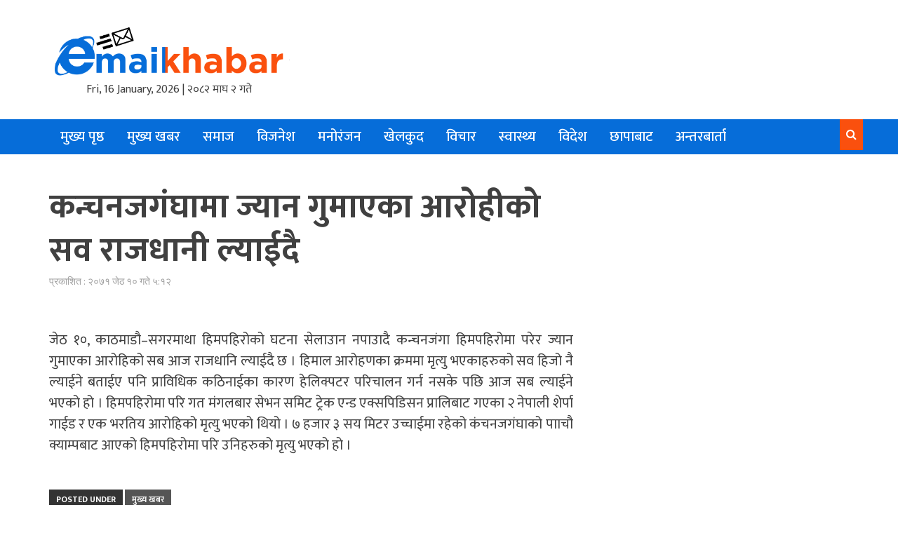

--- FILE ---
content_type: text/html; charset=UTF-8
request_url: https://www.emailkhabar.com/2014/05/24/2760/
body_size: 10250
content:
<!DOCTYPE html>
<html lang="en-US">
<head>
<meta charset="UTF-8">
<meta name="viewport" content="width=device-width, initial-scale=1">
<link rel="profile" href="https://gmpg.org/xfn/11">
<link rel="pingback" href="https://www.emailkhabar.com/xmlrpc.php">
<title>कन्चनजगंघामा ज्यान गुमाएका आरोहीको सव राजधानी ल्याईदै  &#8211; email khabar | Latest news of Nepal</title>
<meta name='robots' content='max-image-preview:large' />
<link rel='dns-prefetch' href='//fonts.googleapis.com' />
<link rel="alternate" type="application/rss+xml" title="email khabar | Latest news of Nepal &raquo; Feed" href="https://www.emailkhabar.com/feed/" />
<link rel="alternate" type="application/rss+xml" title="email khabar | Latest news of Nepal &raquo; Comments Feed" href="https://www.emailkhabar.com/comments/feed/" />
<link rel="alternate" title="oEmbed (JSON)" type="application/json+oembed" href="https://www.emailkhabar.com/wp-json/oembed/1.0/embed?url=https%3A%2F%2Fwww.emailkhabar.com%2F2014%2F05%2F24%2F2760%2F" />
<link rel="alternate" title="oEmbed (XML)" type="text/xml+oembed" href="https://www.emailkhabar.com/wp-json/oembed/1.0/embed?url=https%3A%2F%2Fwww.emailkhabar.com%2F2014%2F05%2F24%2F2760%2F&#038;format=xml" />
<style id='wp-img-auto-sizes-contain-inline-css' type='text/css'>
img:is([sizes=auto i],[sizes^="auto," i]){contain-intrinsic-size:3000px 1500px}
/*# sourceURL=wp-img-auto-sizes-contain-inline-css */
</style>
<style id='wp-emoji-styles-inline-css' type='text/css'>

	img.wp-smiley, img.emoji {
		display: inline !important;
		border: none !important;
		box-shadow: none !important;
		height: 1em !important;
		width: 1em !important;
		margin: 0 0.07em !important;
		vertical-align: -0.1em !important;
		background: none !important;
		padding: 0 !important;
	}
/*# sourceURL=wp-emoji-styles-inline-css */
</style>
<style id='wp-block-library-inline-css' type='text/css'>
:root{--wp-block-synced-color:#7a00df;--wp-block-synced-color--rgb:122,0,223;--wp-bound-block-color:var(--wp-block-synced-color);--wp-editor-canvas-background:#ddd;--wp-admin-theme-color:#007cba;--wp-admin-theme-color--rgb:0,124,186;--wp-admin-theme-color-darker-10:#006ba1;--wp-admin-theme-color-darker-10--rgb:0,107,160.5;--wp-admin-theme-color-darker-20:#005a87;--wp-admin-theme-color-darker-20--rgb:0,90,135;--wp-admin-border-width-focus:2px}@media (min-resolution:192dpi){:root{--wp-admin-border-width-focus:1.5px}}.wp-element-button{cursor:pointer}:root .has-very-light-gray-background-color{background-color:#eee}:root .has-very-dark-gray-background-color{background-color:#313131}:root .has-very-light-gray-color{color:#eee}:root .has-very-dark-gray-color{color:#313131}:root .has-vivid-green-cyan-to-vivid-cyan-blue-gradient-background{background:linear-gradient(135deg,#00d084,#0693e3)}:root .has-purple-crush-gradient-background{background:linear-gradient(135deg,#34e2e4,#4721fb 50%,#ab1dfe)}:root .has-hazy-dawn-gradient-background{background:linear-gradient(135deg,#faaca8,#dad0ec)}:root .has-subdued-olive-gradient-background{background:linear-gradient(135deg,#fafae1,#67a671)}:root .has-atomic-cream-gradient-background{background:linear-gradient(135deg,#fdd79a,#004a59)}:root .has-nightshade-gradient-background{background:linear-gradient(135deg,#330968,#31cdcf)}:root .has-midnight-gradient-background{background:linear-gradient(135deg,#020381,#2874fc)}:root{--wp--preset--font-size--normal:16px;--wp--preset--font-size--huge:42px}.has-regular-font-size{font-size:1em}.has-larger-font-size{font-size:2.625em}.has-normal-font-size{font-size:var(--wp--preset--font-size--normal)}.has-huge-font-size{font-size:var(--wp--preset--font-size--huge)}.has-text-align-center{text-align:center}.has-text-align-left{text-align:left}.has-text-align-right{text-align:right}.has-fit-text{white-space:nowrap!important}#end-resizable-editor-section{display:none}.aligncenter{clear:both}.items-justified-left{justify-content:flex-start}.items-justified-center{justify-content:center}.items-justified-right{justify-content:flex-end}.items-justified-space-between{justify-content:space-between}.screen-reader-text{border:0;clip-path:inset(50%);height:1px;margin:-1px;overflow:hidden;padding:0;position:absolute;width:1px;word-wrap:normal!important}.screen-reader-text:focus{background-color:#ddd;clip-path:none;color:#444;display:block;font-size:1em;height:auto;left:5px;line-height:normal;padding:15px 23px 14px;text-decoration:none;top:5px;width:auto;z-index:100000}html :where(.has-border-color){border-style:solid}html :where([style*=border-top-color]){border-top-style:solid}html :where([style*=border-right-color]){border-right-style:solid}html :where([style*=border-bottom-color]){border-bottom-style:solid}html :where([style*=border-left-color]){border-left-style:solid}html :where([style*=border-width]){border-style:solid}html :where([style*=border-top-width]){border-top-style:solid}html :where([style*=border-right-width]){border-right-style:solid}html :where([style*=border-bottom-width]){border-bottom-style:solid}html :where([style*=border-left-width]){border-left-style:solid}html :where(img[class*=wp-image-]){height:auto;max-width:100%}:where(figure){margin:0 0 1em}html :where(.is-position-sticky){--wp-admin--admin-bar--position-offset:var(--wp-admin--admin-bar--height,0px)}@media screen and (max-width:600px){html :where(.is-position-sticky){--wp-admin--admin-bar--position-offset:0px}}

/*# sourceURL=wp-block-library-inline-css */
</style><style id='global-styles-inline-css' type='text/css'>
:root{--wp--preset--aspect-ratio--square: 1;--wp--preset--aspect-ratio--4-3: 4/3;--wp--preset--aspect-ratio--3-4: 3/4;--wp--preset--aspect-ratio--3-2: 3/2;--wp--preset--aspect-ratio--2-3: 2/3;--wp--preset--aspect-ratio--16-9: 16/9;--wp--preset--aspect-ratio--9-16: 9/16;--wp--preset--color--black: #000000;--wp--preset--color--cyan-bluish-gray: #abb8c3;--wp--preset--color--white: #ffffff;--wp--preset--color--pale-pink: #f78da7;--wp--preset--color--vivid-red: #cf2e2e;--wp--preset--color--luminous-vivid-orange: #ff6900;--wp--preset--color--luminous-vivid-amber: #fcb900;--wp--preset--color--light-green-cyan: #7bdcb5;--wp--preset--color--vivid-green-cyan: #00d084;--wp--preset--color--pale-cyan-blue: #8ed1fc;--wp--preset--color--vivid-cyan-blue: #0693e3;--wp--preset--color--vivid-purple: #9b51e0;--wp--preset--gradient--vivid-cyan-blue-to-vivid-purple: linear-gradient(135deg,rgb(6,147,227) 0%,rgb(155,81,224) 100%);--wp--preset--gradient--light-green-cyan-to-vivid-green-cyan: linear-gradient(135deg,rgb(122,220,180) 0%,rgb(0,208,130) 100%);--wp--preset--gradient--luminous-vivid-amber-to-luminous-vivid-orange: linear-gradient(135deg,rgb(252,185,0) 0%,rgb(255,105,0) 100%);--wp--preset--gradient--luminous-vivid-orange-to-vivid-red: linear-gradient(135deg,rgb(255,105,0) 0%,rgb(207,46,46) 100%);--wp--preset--gradient--very-light-gray-to-cyan-bluish-gray: linear-gradient(135deg,rgb(238,238,238) 0%,rgb(169,184,195) 100%);--wp--preset--gradient--cool-to-warm-spectrum: linear-gradient(135deg,rgb(74,234,220) 0%,rgb(151,120,209) 20%,rgb(207,42,186) 40%,rgb(238,44,130) 60%,rgb(251,105,98) 80%,rgb(254,248,76) 100%);--wp--preset--gradient--blush-light-purple: linear-gradient(135deg,rgb(255,206,236) 0%,rgb(152,150,240) 100%);--wp--preset--gradient--blush-bordeaux: linear-gradient(135deg,rgb(254,205,165) 0%,rgb(254,45,45) 50%,rgb(107,0,62) 100%);--wp--preset--gradient--luminous-dusk: linear-gradient(135deg,rgb(255,203,112) 0%,rgb(199,81,192) 50%,rgb(65,88,208) 100%);--wp--preset--gradient--pale-ocean: linear-gradient(135deg,rgb(255,245,203) 0%,rgb(182,227,212) 50%,rgb(51,167,181) 100%);--wp--preset--gradient--electric-grass: linear-gradient(135deg,rgb(202,248,128) 0%,rgb(113,206,126) 100%);--wp--preset--gradient--midnight: linear-gradient(135deg,rgb(2,3,129) 0%,rgb(40,116,252) 100%);--wp--preset--font-size--small: 13px;--wp--preset--font-size--medium: 20px;--wp--preset--font-size--large: 36px;--wp--preset--font-size--x-large: 42px;--wp--preset--spacing--20: 0.44rem;--wp--preset--spacing--30: 0.67rem;--wp--preset--spacing--40: 1rem;--wp--preset--spacing--50: 1.5rem;--wp--preset--spacing--60: 2.25rem;--wp--preset--spacing--70: 3.38rem;--wp--preset--spacing--80: 5.06rem;--wp--preset--shadow--natural: 6px 6px 9px rgba(0, 0, 0, 0.2);--wp--preset--shadow--deep: 12px 12px 50px rgba(0, 0, 0, 0.4);--wp--preset--shadow--sharp: 6px 6px 0px rgba(0, 0, 0, 0.2);--wp--preset--shadow--outlined: 6px 6px 0px -3px rgb(255, 255, 255), 6px 6px rgb(0, 0, 0);--wp--preset--shadow--crisp: 6px 6px 0px rgb(0, 0, 0);}:where(.is-layout-flex){gap: 0.5em;}:where(.is-layout-grid){gap: 0.5em;}body .is-layout-flex{display: flex;}.is-layout-flex{flex-wrap: wrap;align-items: center;}.is-layout-flex > :is(*, div){margin: 0;}body .is-layout-grid{display: grid;}.is-layout-grid > :is(*, div){margin: 0;}:where(.wp-block-columns.is-layout-flex){gap: 2em;}:where(.wp-block-columns.is-layout-grid){gap: 2em;}:where(.wp-block-post-template.is-layout-flex){gap: 1.25em;}:where(.wp-block-post-template.is-layout-grid){gap: 1.25em;}.has-black-color{color: var(--wp--preset--color--black) !important;}.has-cyan-bluish-gray-color{color: var(--wp--preset--color--cyan-bluish-gray) !important;}.has-white-color{color: var(--wp--preset--color--white) !important;}.has-pale-pink-color{color: var(--wp--preset--color--pale-pink) !important;}.has-vivid-red-color{color: var(--wp--preset--color--vivid-red) !important;}.has-luminous-vivid-orange-color{color: var(--wp--preset--color--luminous-vivid-orange) !important;}.has-luminous-vivid-amber-color{color: var(--wp--preset--color--luminous-vivid-amber) !important;}.has-light-green-cyan-color{color: var(--wp--preset--color--light-green-cyan) !important;}.has-vivid-green-cyan-color{color: var(--wp--preset--color--vivid-green-cyan) !important;}.has-pale-cyan-blue-color{color: var(--wp--preset--color--pale-cyan-blue) !important;}.has-vivid-cyan-blue-color{color: var(--wp--preset--color--vivid-cyan-blue) !important;}.has-vivid-purple-color{color: var(--wp--preset--color--vivid-purple) !important;}.has-black-background-color{background-color: var(--wp--preset--color--black) !important;}.has-cyan-bluish-gray-background-color{background-color: var(--wp--preset--color--cyan-bluish-gray) !important;}.has-white-background-color{background-color: var(--wp--preset--color--white) !important;}.has-pale-pink-background-color{background-color: var(--wp--preset--color--pale-pink) !important;}.has-vivid-red-background-color{background-color: var(--wp--preset--color--vivid-red) !important;}.has-luminous-vivid-orange-background-color{background-color: var(--wp--preset--color--luminous-vivid-orange) !important;}.has-luminous-vivid-amber-background-color{background-color: var(--wp--preset--color--luminous-vivid-amber) !important;}.has-light-green-cyan-background-color{background-color: var(--wp--preset--color--light-green-cyan) !important;}.has-vivid-green-cyan-background-color{background-color: var(--wp--preset--color--vivid-green-cyan) !important;}.has-pale-cyan-blue-background-color{background-color: var(--wp--preset--color--pale-cyan-blue) !important;}.has-vivid-cyan-blue-background-color{background-color: var(--wp--preset--color--vivid-cyan-blue) !important;}.has-vivid-purple-background-color{background-color: var(--wp--preset--color--vivid-purple) !important;}.has-black-border-color{border-color: var(--wp--preset--color--black) !important;}.has-cyan-bluish-gray-border-color{border-color: var(--wp--preset--color--cyan-bluish-gray) !important;}.has-white-border-color{border-color: var(--wp--preset--color--white) !important;}.has-pale-pink-border-color{border-color: var(--wp--preset--color--pale-pink) !important;}.has-vivid-red-border-color{border-color: var(--wp--preset--color--vivid-red) !important;}.has-luminous-vivid-orange-border-color{border-color: var(--wp--preset--color--luminous-vivid-orange) !important;}.has-luminous-vivid-amber-border-color{border-color: var(--wp--preset--color--luminous-vivid-amber) !important;}.has-light-green-cyan-border-color{border-color: var(--wp--preset--color--light-green-cyan) !important;}.has-vivid-green-cyan-border-color{border-color: var(--wp--preset--color--vivid-green-cyan) !important;}.has-pale-cyan-blue-border-color{border-color: var(--wp--preset--color--pale-cyan-blue) !important;}.has-vivid-cyan-blue-border-color{border-color: var(--wp--preset--color--vivid-cyan-blue) !important;}.has-vivid-purple-border-color{border-color: var(--wp--preset--color--vivid-purple) !important;}.has-vivid-cyan-blue-to-vivid-purple-gradient-background{background: var(--wp--preset--gradient--vivid-cyan-blue-to-vivid-purple) !important;}.has-light-green-cyan-to-vivid-green-cyan-gradient-background{background: var(--wp--preset--gradient--light-green-cyan-to-vivid-green-cyan) !important;}.has-luminous-vivid-amber-to-luminous-vivid-orange-gradient-background{background: var(--wp--preset--gradient--luminous-vivid-amber-to-luminous-vivid-orange) !important;}.has-luminous-vivid-orange-to-vivid-red-gradient-background{background: var(--wp--preset--gradient--luminous-vivid-orange-to-vivid-red) !important;}.has-very-light-gray-to-cyan-bluish-gray-gradient-background{background: var(--wp--preset--gradient--very-light-gray-to-cyan-bluish-gray) !important;}.has-cool-to-warm-spectrum-gradient-background{background: var(--wp--preset--gradient--cool-to-warm-spectrum) !important;}.has-blush-light-purple-gradient-background{background: var(--wp--preset--gradient--blush-light-purple) !important;}.has-blush-bordeaux-gradient-background{background: var(--wp--preset--gradient--blush-bordeaux) !important;}.has-luminous-dusk-gradient-background{background: var(--wp--preset--gradient--luminous-dusk) !important;}.has-pale-ocean-gradient-background{background: var(--wp--preset--gradient--pale-ocean) !important;}.has-electric-grass-gradient-background{background: var(--wp--preset--gradient--electric-grass) !important;}.has-midnight-gradient-background{background: var(--wp--preset--gradient--midnight) !important;}.has-small-font-size{font-size: var(--wp--preset--font-size--small) !important;}.has-medium-font-size{font-size: var(--wp--preset--font-size--medium) !important;}.has-large-font-size{font-size: var(--wp--preset--font-size--large) !important;}.has-x-large-font-size{font-size: var(--wp--preset--font-size--x-large) !important;}
/*# sourceURL=global-styles-inline-css */
</style>

<style id='classic-theme-styles-inline-css' type='text/css'>
/*! This file is auto-generated */
.wp-block-button__link{color:#fff;background-color:#32373c;border-radius:9999px;box-shadow:none;text-decoration:none;padding:calc(.667em + 2px) calc(1.333em + 2px);font-size:1.125em}.wp-block-file__button{background:#32373c;color:#fff;text-decoration:none}
/*# sourceURL=/wp-includes/css/classic-themes.min.css */
</style>
<link rel='stylesheet' id='font-awesome-css' href='https://www.emailkhabar.com/wp-content/themes/emailkhabar/css/font-awesome.min.css?ver=4.4.0' type='text/css' media='all' />
<link rel='stylesheet' id='bootstrap.css-css' href='https://www.emailkhabar.com/wp-content/themes/emailkhabar/css/bootstrap.min.css?ver=all' type='text/css' media='all' />
<link rel='stylesheet' id='awaken-style-css' href='https://www.emailkhabar.com/wp-content/themes/emailkhabar/style.css?ver=4.4.1' type='text/css' media='all' />
<link rel='stylesheet' id='awaken-fonts-css' href='//fonts.googleapis.com/css?family=Ubuntu%3A400%2C500%7CSource+Sans+Pro%3A400%2C600%2C700%2C400italic%7CRoboto+Condensed%3A400italic%2C700%2C400&#038;subset=latin%2Clatin-ext' type='text/css' media='all' />
<link rel='stylesheet' id='add-flex-css-css' href='https://www.emailkhabar.com/wp-content/themes/emailkhabar/css/flexslider.css?ver=6.9' type='text/css' media='screen' />
<script type="8b4a0062353840442badd8c5-text/javascript" src="https://www.emailkhabar.com/wp-includes/js/jquery/jquery.min.js?ver=3.7.1" id="jquery-core-js"></script>
<script type="8b4a0062353840442badd8c5-text/javascript" src="https://www.emailkhabar.com/wp-includes/js/jquery/jquery-migrate.min.js?ver=3.4.1" id="jquery-migrate-js"></script>
<script type="8b4a0062353840442badd8c5-text/javascript" src="https://www.emailkhabar.com/wp-content/themes/emailkhabar/js/scripts.js?ver=6.9" id="awaken-scripts-js"></script>
<link rel="https://api.w.org/" href="https://www.emailkhabar.com/wp-json/" /><link rel="alternate" title="JSON" type="application/json" href="https://www.emailkhabar.com/wp-json/wp/v2/posts/2760" /><link rel="EditURI" type="application/rsd+xml" title="RSD" href="https://www.emailkhabar.com/xmlrpc.php?rsd" />
<meta name="generator" content="WordPress 6.9" />
<link rel="canonical" href="https://www.emailkhabar.com/2014/05/24/2760/" />
<link rel='shortlink' href='https://www.emailkhabar.com/?p=2760' />
<style></style><link rel="shortcut icon" href="https://www.emailkhabar.com/wp-content/uploads/2018/12/emai_khabar__logo.png" type="image/x-icon" /><link rel="icon" href="https://www.emailkhabar.com/wp-content/uploads/2018/12/cropped-emai_khabar__logo-32x32.png" sizes="32x32" />
<link rel="icon" href="https://www.emailkhabar.com/wp-content/uploads/2018/12/cropped-emai_khabar__logo-192x192.png" sizes="192x192" />
<link rel="apple-touch-icon" href="https://www.emailkhabar.com/wp-content/uploads/2018/12/cropped-emai_khabar__logo-180x180.png" />
<meta name="msapplication-TileImage" content="https://www.emailkhabar.com/wp-content/uploads/2018/12/cropped-emai_khabar__logo-270x270.png" />

<meta property="fb:app_id" content="" />
<meta property="og:title" content="कन्चनजगंघामा ज्यान गुमाएका आरोहीको सव राजधानी ल्याईदै"/>
<meta property="og:description" content="कन्चनजगंघामा ज्यान गुमाएका आरोहीको सव राजधानी ल्याईदै " />
<meta property="og:type" content="article"/>
<meta property="og:url" content="https://www.emailkhabar.com/2014/05/24/2760/" />
<meta property="og:site_name" content="email khabar | Latest news of Nepal"/>
<meta property="og:image" content="http://www.emailkhabar.com/wp-content/uploads/2018/01/ekdefault.jpg" />
<!-- Go to www.addthis.com/dashboard to customize your tools -->
<script type="8b4a0062353840442badd8c5-text/javascript" src="//s7.addthis.com/js/300/addthis_widget.js#pubid=ra-5ca8e3639925d35b"></script>

	<script type="8b4a0062353840442badd8c5-text/javascript" src='https://platform-api.sharethis.com/js/sharethis.js#property=5f604b700658220012f2d88e&product=sop' async='async'></script>
	

<!-- Global site tag (gtag.js) - Google Analytics -->
<script async src="https://www.googletagmanager.com/gtag/js?id=UA-178453176-1" type="8b4a0062353840442badd8c5-text/javascript"></script>
<script type="8b4a0062353840442badd8c5-text/javascript">
  window.dataLayer = window.dataLayer || [];
  function gtag(){dataLayer.push(arguments);}
  gtag('js', new Date());

  gtag('config', 'UA-178453176-1');
</script>

	
</head>

<body class="wp-singular post-template-default single single-post postid-2760 single-format-standard wp-theme-emailkhabar group-blog">
<div id="page" class="hfeed site">
	<a class="skip-link screen-reader-text" href="#content">Skip to content</a>
	<header id="masthead" class="site-header" role="banner">
		
		
	
		<div class="site-branding">
		<div class="container">
			<div class="site-brand-container flex">
										<div class="site-logo" style="text-align:center">
							<a href="https://www.emailkhabar.com/" rel="home"><img src="https://www.emailkhabar.com/wp-content/uploads/2019/02/emailkhabarlogo.png" alt="email khabar | Latest news of Nepal"></a>
					 Fri, 16 January, 2026  | २०८२ माघ  २ गते </div><img src="https://www.emailkhabar.com/wp-content/uploads/2018/01/ekdefault.jpg" height="1" width="1px">
				
					                
                <div class="headerads"> <div class="gam-ad-position-wrap home-header">
	</div>
</div>
                
			</div><!-- .site-brand-container -->
		</div>
	</div>
<div class="main__menu" style="background:#066dd9 ;">
			
		<div class="awaken-navigation-container container">
			<nav id="site-navigation" class="main-navigation cl-effect-10" role="navigation">
				<div class="menu-%e0%a4%ae%e0%a5%81%e0%a4%96%e0%a5%8d%e0%a4%af-%e0%a4%aa%e0%a5%83%e0%a4%b7%e0%a5%8d%e0%a4%a0-container"><ul id="menu-%e0%a4%ae%e0%a5%81%e0%a4%96%e0%a5%8d%e0%a4%af-%e0%a4%aa%e0%a5%83%e0%a4%b7%e0%a5%8d%e0%a4%a0" class="menu"><li id="menu-item-30326" class="menu-item menu-item-type-custom menu-item-object-custom menu-item-30326"><a href="http://emailkhabar.com/">मुख्य पृष्ठ</a></li>
<li id="menu-item-68402" class="menu-item menu-item-type-taxonomy menu-item-object-category current-post-ancestor current-menu-parent current-post-parent menu-item-68402"><a href="https://www.emailkhabar.com/category/%e0%a4%ae%e0%a5%81%e0%a4%96%e0%a5%8d%e0%a4%af-%e0%a4%aa%e0%a5%83%e0%a4%b7%e0%a5%8d%e0%a4%a0/">मुख्य खबर</a></li>
<li id="menu-item-214" class="menu-item menu-item-type-taxonomy menu-item-object-category menu-item-214"><a href="https://www.emailkhabar.com/category/%e0%a4%b8%e0%a4%ae%e0%a4%be%e0%a4%9c/">समाज</a></li>
<li id="menu-item-207" class="menu-item menu-item-type-taxonomy menu-item-object-category menu-item-207"><a href="https://www.emailkhabar.com/category/%e0%a4%b5%e0%a4%bf%e0%a4%9c%e0%a4%a8%e0%a5%87%e0%a4%b6/">विजनेश</a></li>
<li id="menu-item-54967" class="menu-item menu-item-type-taxonomy menu-item-object-category menu-item-54967"><a href="https://www.emailkhabar.com/category/%e0%a4%ae%e0%a4%a8%e0%a5%8b%e0%a4%b0%e0%a4%82%e0%a4%9c%e0%a4%a8/">मनोरंजन</a></li>
<li id="menu-item-216" class="menu-item menu-item-type-taxonomy menu-item-object-category menu-item-216"><a href="https://www.emailkhabar.com/category/%e0%a4%96%e0%a5%87%e0%a4%b2%e0%a4%95%e0%a5%81%e0%a4%a6/">खेलकुद</a></li>
<li id="menu-item-218" class="menu-item menu-item-type-taxonomy menu-item-object-category menu-item-218"><a href="https://www.emailkhabar.com/category/%e0%a4%b5%e0%a4%bf%e0%a4%9a%e0%a4%be%e0%a4%b0/">विचार</a></li>
<li id="menu-item-661" class="menu-item menu-item-type-taxonomy menu-item-object-category menu-item-661"><a href="https://www.emailkhabar.com/category/%e0%a4%b8%e0%a5%8d%e0%a4%b5%e0%a4%be%e0%a4%b8%e0%a5%8d%e0%a4%a5%e0%a5%8d%e0%a4%af/">स्वास्थ्य</a></li>
<li id="menu-item-650" class="menu-item menu-item-type-taxonomy menu-item-object-category menu-item-650"><a href="https://www.emailkhabar.com/category/%e0%a4%b5%e0%a4%bf%e0%a4%a6%e0%a5%87%e0%a4%b6/">विदेश</a></li>
<li id="menu-item-649" class="menu-item menu-item-type-taxonomy menu-item-object-category menu-item-649"><a href="https://www.emailkhabar.com/category/%e0%a4%9b%e0%a4%be%e0%a4%aa%e0%a4%be%e0%a4%ac%e0%a4%be%e0%a4%9f/">छापाबाट</a></li>
<li id="menu-item-660" class="menu-item menu-item-type-taxonomy menu-item-object-category menu-item-660"><a href="https://www.emailkhabar.com/category/%e0%a4%85%e0%a4%a8%e0%a5%8d%e0%a4%a4%e0%a4%b0%e0%a4%ac%e0%a4%be%e0%a4%b0%e0%a5%8d%e0%a4%a4%e0%a4%be/">अन्तरबार्ता</a></li>
</ul></div>			</nav><!-- #site-navigation -->
			<a href="#" class="navbutton" id="main-nav-button"></a>
			<div class="responsive-mainnav"></div>

			<div class="awaken-search-button-icon"></div>
			<div class="awaken-search-box-container">
				<div class="awaken-search-box">
					<form action="https://www.emailkhabar.com/" id="awaken-search-form" method="get">
						<input type="text" value="" name="s" id="s" />
						<input type="submit" value="Search" />
					</form>
				</div><!-- th-search-box -->
			</div><!-- .th-search-box-container -->
		</div><!-
            
			</div>
            
            
	<!-- .container -->
	</header><!-- #masthead -->

	<div id="content" class="site-content">
		<div class="container">
<style>
	
	.mobileonly {
		display:none;
			}
	
	@media screen and (max-width: 600px) {
		.mobileonly {
		display:block;
			margin-top:30px;
			}
		
		.headerads
		{
			display:none;
		}
	}
	
			</style>
			<div class="mobileonly" > <div class="gam-ad-position-wrap home-header">
	</div>
</div><div class="row">
<div class="col-xs-12 col-sm-12 col-md-8 ">
	<div id="primary" class="content-area">
		<main id="main" class="site-main" role="main">

		
			
<article id="post-2760" class="post-2760 post type-post status-publish format-standard hentry category-1">
	
	<div class="gam-ad-position-wrap single-after-news-title">
	</div>
		
	
	<header class="single-entry-header">
		<h1 class="single-entry-title">कन्चनजगंघामा ज्यान गुमाएका आरोहीको सव राजधानी ल्याईदै</h1>
		 
		<div class="single-entry-meta">
			प्रकाशित :  २०७१ जेठ  १० गते ५:१२								</div><!-- .entry-meta -->
	</header><!-- .entry-header -->

	<div style="margin:10px; padding:5px;">
		<!-- ShareThis BEGIN --><div class="sharethis-inline-share-buttons"></div><!-- ShareThis END -->
	</div>
	
	
	<div class="entry-content">
		<p>जेठ १०, काठमाडौ–सगरमाथा हिमपहिरोको घटना सेलाउान नपाउादै कन्चनजंगा हिमपहिरोमा परेर ज्यान गुमाएका आरोहिको सब आज राजधानि ल्याईदै छ । हिमाल आरोहणका क्रममा मृत्यु भएकाहरुको सव हिजो नै ल्याईने बताईए पनि प्राविधिक कठिनाईका कारण हेलिक्पटर परिचालन गर्न नसके पछि आज सब ल्याईने भएको हो । हिमपहिरोमा परि गत मंगलबार सेभन समिट ट्रेक एन्ड एक्सपिडिसन प्रालिबाट गएका २ नेपाली शेर्पा गाईड र एक भरतिय आरोहिको मृत्यु भएको थियो । ७ हजार ३ सय मिटर उच्चाईमा रहेको कंचनजगंघाको पााचौ क्याम्पबाट आएको हिमपहिरोमा परि उनिहरुको मृत्यु भएको हो ।</p>
			</div><!-- .entry-content -->
 
	
	<footer class="single-entry-footer">
		<div class="categorized-under">Posted Under</div><div class="awaken-category-list"><a href="https://www.emailkhabar.com/category/%e0%a4%ae%e0%a5%81%e0%a4%96%e0%a5%8d%e0%a4%af-%e0%a4%aa%e0%a5%83%e0%a4%b7%e0%a5%8d%e0%a4%a0/" rel="category tag">मुख्य खबर</a></div><div class="clearfix"></div>
	</footer><!-- .entry-footer -->
	
	<div style="margin:10px; padding:5px;">
		<!-- ShareThis BEGIN --><div class="sharethis-inline-share-buttons"></div><!-- ShareThis END -->
	</div>
	
	<div class="gam-ad-position-wrap single-after-news">
	</div>
</article><!-- #post-## -->

				<nav class="navigation post-navigation" role="navigation">
		<h1 class="screen-reader-text">Post navigation</h1>
		<div class="nav-links">
			<div class="nav-previous"><a href="https://www.emailkhabar.com/2014/05/24/2758/" rel="prev">मोहत्तरीमा आगलागी हुदा ४ लाखको क्षति</a></div><div class="nav-next"><a href="https://www.emailkhabar.com/2014/05/24/2762/" rel="next">पूर्व प्रधानमन्त्री यिंकलक सिनावात्रा गिरफ्तार</a></div>		</div><!-- .nav-links -->
	</nav><!-- .navigation -->
	
			
		
		</main><!-- #main -->
	</div><!-- #primary -->
</div><!-- .bootstrap cols -->
<div class="col-xs-12 col-sm-6 col-md-4">
	</div><!-- .bootstrap cols -->
</div><!-- .row -->
		</div><!-- container -->
	</div><!-- #content -->


	<footer id="colophon" class="site-footer" role="contentinfo">
	    
  <div class="mainnews2 feature__news" style="border:0px;"> 
<div class="container">
<h1>Featured <span>News</span></h1>
<div class="twelve__column--grid">
         <div class="column4">
<a href="https://www.emailkhabar.com/2026/01/16/119569/" title="सिरहाको गोसाइ डाँडा ताल पर्यापर्यटनको सङ्गम"><img width="388" height="220" src="https://www.emailkhabar.com/wp-content/uploads/2026/01/IMG_7604-388x220.jpg" class="attachment-featured size-featured wp-post-image" alt="" title="सिरहाको गोसाइ डाँडा ताल पर्यापर्यटनको सङ्गम" decoding="async" loading="lazy" srcset="https://www.emailkhabar.com/wp-content/uploads/2026/01/IMG_7604-388x220.jpg 388w, https://www.emailkhabar.com/wp-content/uploads/2026/01/IMG_7604-300x169.jpg 300w" sizes="auto, (max-width: 388px) 100vw, 388px" /></a>    <h2><a href="https://www.emailkhabar.com/2026/01/16/119569/" rel="bookmark"> सिरहाको गोसाइ डाँडा ताल पर्यापर्यटनको सङ्गम</a></h2>
</div>

    <div class="column4">
<a href="https://www.emailkhabar.com/2026/01/16/119567/" title="चालु आवमा ८५ आयोजनाको बजेट सुरक्षितः दुई दर्जन योजना अलपत्र"><img width="259" height="194" src="https://www.emailkhabar.com/wp-content/uploads/2017/07/buget.jpg" class="attachment-featured size-featured wp-post-image" alt="" title="चालु आवमा ८५ आयोजनाको बजेट सुरक्षितः दुई दर्जन योजना अलपत्र" decoding="async" loading="lazy" /></a>    <h2><a href="https://www.emailkhabar.com/2026/01/16/119567/" rel="bookmark"> चालु आवमा ८५ आयोजनाको बजेट सुरक्षितः दुई दर्जन योजना अलपत्र</a></h2>
</div>

    <div class="column4">
<a href="https://www.emailkhabar.com/2026/01/16/119564/" title="पोखरामा बृहत् कन्दमूल प्रदर्शनी"><img width="302" height="167" src="https://www.emailkhabar.com/wp-content/uploads/2026/01/kandamul.jpg" class="attachment-featured size-featured wp-post-image" alt="" title="पोखरामा बृहत् कन्दमूल प्रदर्शनी" decoding="async" loading="lazy" srcset="https://www.emailkhabar.com/wp-content/uploads/2026/01/kandamul.jpg 302w, https://www.emailkhabar.com/wp-content/uploads/2026/01/kandamul-300x166.jpg 300w" sizes="auto, (max-width: 302px) 100vw, 302px" /></a>    <h2><a href="https://www.emailkhabar.com/2026/01/16/119564/" rel="bookmark"> पोखरामा बृहत् कन्दमूल प्रदर्शनी</a></h2>
</div>

    <div class="column4">
<a href="https://www.emailkhabar.com/2026/01/16/119559/" title="मध्यपहाडी लोकमार्गः ‘आर्क ब्रिज’ निर्माण सुरु"><img width="388" height="220" src="https://www.emailkhabar.com/wp-content/uploads/2026/01/pul-nirman-suru-388x220.jpg" class="attachment-featured size-featured wp-post-image" alt="" title="मध्यपहाडी लोकमार्गः ‘आर्क ब्रिज’ निर्माण सुरु" decoding="async" loading="lazy" /></a>    <h2><a href="https://www.emailkhabar.com/2026/01/16/119559/" rel="bookmark"> मध्यपहाडी लोकमार्गः ‘आर्क ब्रिज’ निर्माण सुरु</a></h2>
</div>

</div>
</div>
</div>
 		<div class="container">
			<div class="row">
				<div class="footer-widget-area">
					<div class="col-md-4">
						<div class="left-footer">
							<div class="widget-area" role="complementary">
								<aside id="text-6" class="widget widget_text"><h1 class="footer-widget-title">Founder/ Editor in Chief</h1>			<div class="textwidget"><p><strong>Ram Hari Shahi Shamundri</strong></p>
<p><strong>Regd: </strong>28/2074-75</p>
</div>
		</aside>							</div><!-- .widget-area -->
						</div>
					</div>
					
					<div class="col-md-4">
						<div class="mid-footer">
							<div class="widget-area" role="complementary">
								<aside id="text-7" class="widget widget_text"><h1 class="footer-widget-title">Marketing</h1>			<div class="textwidget"><p><a href="/cdn-cgi/l/email-protection" class="__cf_email__" data-cfemail="f79a96859c92839e9990d9929a969e9b9c9f96959685b7909a969e9bd994989a">[email&#160;protected]</a></p>
<p><a href="/cdn-cgi/l/email-protection" class="__cf_email__" data-cfemail="23464e424a4f484b424142511113121063444e424a4f0d404c4e">[email&#160;protected]</a><br />
Cell: 9841326830</p>
</div>
		</aside>							</div><!-- .widget-area -->						</div>
					</div>

					<div class="col-md-4">
						<div class="right-footer">
							<div class="widget-area" role="complementary">
								<aside id="text-8" class="widget widget_text"><h1 class="footer-widget-title">Contact</h1>			<div class="textwidget"><p><b>Web Star Media Pvt. ltd.</b><br />
Anamnagar, Kathmandu, Nepal<br />
Mobile: 9841326830<br />
e-Mail: <a href="/cdn-cgi/l/email-protection" class="__cf_email__" data-cfemail="59373c2e2a773c343830353231383b382b193e34383035773a3634">[email&#160;protected]</a><br />
<a href="/cdn-cgi/l/email-protection#ef818a989cc18a828e868384878e8d8e9daf88828e8683c18c8082" target="_blank" rel="noopener">article.emailkhabar@<wbr />gmail.com</a></p>
</div>
		</aside>							</div><!-- .widget-area -->				
						</div>
					</div>						
				</div><!-- .footer-widget-area -->
			</div><!-- .row -->
		
		</div><!-- .container -->	

			<div class="footer-site-info ">
			    <div class="container">
				<div class="row">
				  <div class="col-xs-12 col-md-6 col-sm-6">				
						© Copyright emailkhabar.com 2013   |   All rights reserved, Webstar Media Pvt.Ltd.
				  </div>
						<div class="col-xs-12 col-md-6 col-sm-6 fr">
							<a href="http://laxmanb.com.np">Website Design and Maintence by GWT</a>
						</div>
						</div>
				</div>
			  </div><!-- .row -->
	</footer><!-- #colophon -->
</div><!-- #page -->

<script data-cfasync="false" src="/cdn-cgi/scripts/5c5dd728/cloudflare-static/email-decode.min.js"></script><script type="speculationrules">
{"prefetch":[{"source":"document","where":{"and":[{"href_matches":"/*"},{"not":{"href_matches":["/wp-*.php","/wp-admin/*","/wp-content/uploads/*","/wp-content/*","/wp-content/plugins/*","/wp-content/themes/emailkhabar/*","/*\\?(.+)"]}},{"not":{"selector_matches":"a[rel~=\"nofollow\"]"}},{"not":{"selector_matches":".no-prefetch, .no-prefetch a"}}]},"eagerness":"conservative"}]}
</script>
<script type="8b4a0062353840442badd8c5-text/javascript" src="https://www.emailkhabar.com/wp-content/themes/emailkhabar/js/navigation.js?ver=20120206" id="awaken-navigation-js"></script>
<script type="8b4a0062353840442badd8c5-text/javascript" src="https://www.emailkhabar.com/wp-content/themes/emailkhabar/js/bootstrap.min.js?ver=6.9" id="bootstrap-js-js"></script>
<script type="8b4a0062353840442badd8c5-text/javascript" src="https://www.emailkhabar.com/wp-content/themes/emailkhabar/js/skip-link-focus-fix.js?ver=20130115" id="awaken-skip-link-focus-fix-js"></script>
<script type="8b4a0062353840442badd8c5-text/javascript" src="https://www.emailkhabar.com/wp-content/themes/emailkhabar/js/jquery.flexslider-min.js?ver=6.9" id="flexslider-js"></script>
<script type="8b4a0062353840442badd8c5-text/javascript" src="https://www.emailkhabar.com/wp-content/themes/emailkhabar/js/awaken.slider.js?ver=6.9" id="add-awaken-flex-js-js"></script>
<script id="wp-emoji-settings" type="application/json">
{"baseUrl":"https://s.w.org/images/core/emoji/17.0.2/72x72/","ext":".png","svgUrl":"https://s.w.org/images/core/emoji/17.0.2/svg/","svgExt":".svg","source":{"concatemoji":"https://www.emailkhabar.com/wp-includes/js/wp-emoji-release.min.js?ver=6.9"}}
</script>
<script type="8b4a0062353840442badd8c5-module">
/* <![CDATA[ */
/*! This file is auto-generated */
const a=JSON.parse(document.getElementById("wp-emoji-settings").textContent),o=(window._wpemojiSettings=a,"wpEmojiSettingsSupports"),s=["flag","emoji"];function i(e){try{var t={supportTests:e,timestamp:(new Date).valueOf()};sessionStorage.setItem(o,JSON.stringify(t))}catch(e){}}function c(e,t,n){e.clearRect(0,0,e.canvas.width,e.canvas.height),e.fillText(t,0,0);t=new Uint32Array(e.getImageData(0,0,e.canvas.width,e.canvas.height).data);e.clearRect(0,0,e.canvas.width,e.canvas.height),e.fillText(n,0,0);const a=new Uint32Array(e.getImageData(0,0,e.canvas.width,e.canvas.height).data);return t.every((e,t)=>e===a[t])}function p(e,t){e.clearRect(0,0,e.canvas.width,e.canvas.height),e.fillText(t,0,0);var n=e.getImageData(16,16,1,1);for(let e=0;e<n.data.length;e++)if(0!==n.data[e])return!1;return!0}function u(e,t,n,a){switch(t){case"flag":return n(e,"\ud83c\udff3\ufe0f\u200d\u26a7\ufe0f","\ud83c\udff3\ufe0f\u200b\u26a7\ufe0f")?!1:!n(e,"\ud83c\udde8\ud83c\uddf6","\ud83c\udde8\u200b\ud83c\uddf6")&&!n(e,"\ud83c\udff4\udb40\udc67\udb40\udc62\udb40\udc65\udb40\udc6e\udb40\udc67\udb40\udc7f","\ud83c\udff4\u200b\udb40\udc67\u200b\udb40\udc62\u200b\udb40\udc65\u200b\udb40\udc6e\u200b\udb40\udc67\u200b\udb40\udc7f");case"emoji":return!a(e,"\ud83e\u1fac8")}return!1}function f(e,t,n,a){let r;const o=(r="undefined"!=typeof WorkerGlobalScope&&self instanceof WorkerGlobalScope?new OffscreenCanvas(300,150):document.createElement("canvas")).getContext("2d",{willReadFrequently:!0}),s=(o.textBaseline="top",o.font="600 32px Arial",{});return e.forEach(e=>{s[e]=t(o,e,n,a)}),s}function r(e){var t=document.createElement("script");t.src=e,t.defer=!0,document.head.appendChild(t)}a.supports={everything:!0,everythingExceptFlag:!0},new Promise(t=>{let n=function(){try{var e=JSON.parse(sessionStorage.getItem(o));if("object"==typeof e&&"number"==typeof e.timestamp&&(new Date).valueOf()<e.timestamp+604800&&"object"==typeof e.supportTests)return e.supportTests}catch(e){}return null}();if(!n){if("undefined"!=typeof Worker&&"undefined"!=typeof OffscreenCanvas&&"undefined"!=typeof URL&&URL.createObjectURL&&"undefined"!=typeof Blob)try{var e="postMessage("+f.toString()+"("+[JSON.stringify(s),u.toString(),c.toString(),p.toString()].join(",")+"));",a=new Blob([e],{type:"text/javascript"});const r=new Worker(URL.createObjectURL(a),{name:"wpTestEmojiSupports"});return void(r.onmessage=e=>{i(n=e.data),r.terminate(),t(n)})}catch(e){}i(n=f(s,u,c,p))}t(n)}).then(e=>{for(const n in e)a.supports[n]=e[n],a.supports.everything=a.supports.everything&&a.supports[n],"flag"!==n&&(a.supports.everythingExceptFlag=a.supports.everythingExceptFlag&&a.supports[n]);var t;a.supports.everythingExceptFlag=a.supports.everythingExceptFlag&&!a.supports.flag,a.supports.everything||((t=a.source||{}).concatemoji?r(t.concatemoji):t.wpemoji&&t.twemoji&&(r(t.twemoji),r(t.wpemoji)))});
//# sourceURL=https://www.emailkhabar.com/wp-includes/js/wp-emoji-loader.min.js
/* ]]> */
</script>

<script src="/cdn-cgi/scripts/7d0fa10a/cloudflare-static/rocket-loader.min.js" data-cf-settings="8b4a0062353840442badd8c5-|49" defer></script><script defer src="https://static.cloudflareinsights.com/beacon.min.js/vcd15cbe7772f49c399c6a5babf22c1241717689176015" integrity="sha512-ZpsOmlRQV6y907TI0dKBHq9Md29nnaEIPlkf84rnaERnq6zvWvPUqr2ft8M1aS28oN72PdrCzSjY4U6VaAw1EQ==" data-cf-beacon='{"version":"2024.11.0","token":"8793baf1660047e29cd62b71e2f98fc1","r":1,"server_timing":{"name":{"cfCacheStatus":true,"cfEdge":true,"cfExtPri":true,"cfL4":true,"cfOrigin":true,"cfSpeedBrain":true},"location_startswith":null}}' crossorigin="anonymous"></script>
</body>
</html>
<!-- Dynamic page generated in 0.117 seconds. -->
<!-- Cached page generated by WP-Super-Cache on 2026-01-16 22:08:44 -->

<!-- Super Cache dynamic page detected but late init not set. See the readme.txt for further details. -->
<!-- Dynamic WPCache Super Cache -->

--- FILE ---
content_type: text/css
request_url: https://www.emailkhabar.com/wp-content/themes/emailkhabar/style.css?ver=4.4.1
body_size: 12779
content:
    /*
    Theme Name: Email Khabar
    Theme URI: http://www.laxmanb.com.np/
    Author: Laxman
    Author URI: http://www.laxmanb.com.np/
    Description: Online News Magzine
    Version: 2.0.4
    License: GNU General Public License v2 or later
    License URI: http://www.laxmanb.com.np/
    Text Domain:  Email Khabar
    Tags: news, theme
    
    This theme, like WordPress, is licensed under the GPL.
    
    */
    /*--------------------------------------------------------------
    >>> TABLE OF CONTENTS:
    ----------------------------------------------------------------
    1.0 - Reset
    2.0 - Typography
    3.0 - Elements
    4.0 - Forms
    5.0 - Navigation
    	5.1 - Links
    	5.2 - Menus
    6.0 - Accessibility
    7.0 - Alignments
    8.0 - Clearings
    9.0 - Widgets
    10.0 - Content
    	10.1 - Posts and pages
    	10.2 - Asides
    	10.3 - Comments
    11.0 - Infinite scroll
    12.0 - Media
    	12.1 - Captions
    	12.2 - Galleries
    --------------------------------------------------------------*/
    /*--------------------------------------------------------------
    1.0 - Reset
    --------------------------------------------------------------*/
    @import url('https://fonts.googleapis.com/css?family=Open+Sans:300,400,700');

        @import url('https://fonts.googleapis.com/css?family=Mukta:400,500,700');





    html, body, div, span, applet, object, iframe,
    h1, h2, h3, h4, h5, h6, p, blockquote, pre,
    a, abbr, acronym, address, big, cite, code,
    del, dfn, em, font, ins, kbd, q, s, samp,
    small, strike, strong, sub, sup, tt, var,
    dl, dt, dd, ol, ul, li,
    fieldset, form, label, legend,
    table, caption, tbody, tfoot, thead, tr, th, td {
      border: 0;
      font-family: inherit;
      font-size: 100%;
      font-style: inherit;
      font-weight: inherit;
      margin: 0;
      outline: 0;
      padding: 0;
    /*  vertical-align: baseline;*/
    } 
    p {
            font-size: 20px;
    font-weight: 400;
    margin: 0 0 1.04em;
    text-align: justify;
    }
    
    :root {
        --primary--color:#333;
        --secondary--color:#fa500e;
        --news--text:#666;
    }
    a{
        text-decoration:none;
    }
    a:hover {
        color:var(--secondary--color);
    }
    


    body {
        font-family: 'Mukta', sans-serif;

    }
    
    
    
    .flex {
        display:flex;
    }
    

    .five__column--grid {
        display:grid;
        grid-template-columns:repeat(5, 1fr );
    }
    .twelve__column--grid {
        display:grid;
        grid-template-columns:repeat(12, 1fr );
    }
    
    
    
    .column3 {
            grid-column: span 3;
    }
     .column2 {
            grid-column: span 2;
    }
    
    .column7 {
        grid-column:span 7;
    }
    .column5 {
        grid-column:span 5;
    }
    .column4 {
        grid-column:span 3;
    }
    .feature__news .twelve__column--grid {
        grid-gap:30px;
        margin-top:30px;
    }
    
    .feature__news h2 {
         /* margin-top: 20px !important; */
    background: #fff;
    padding: 17px !important;
    border-right:none;
    box-shadow:rgba(0,0,0,.1) -5px 4px 18px;
}
    
    
   .feature__news h1 {
    color: #000 !important;
    text-align: center;
    border-left: none !important;
    background: none !important;
    font-size: 30px !important;
    padding-bottom: 0 !important;
}
    .feature__news h1 span {
        color:#000 !important;
    }
   
    
   .mainnews.top {
    margin-top: 0;
}
.gam-each-ad img {
    width: 100%;
}
.textwidget iframe {
    width:100%;
}
.div-colored {
    box-shadow:-1px -4px 15px 1px rgba(0, 0, 0, 0.12);
}
.kala-title {
    padding:20px;
}

.kala-title h2 {
    font-size:28px !important;
}
.div-colored h1 {
    margin:0 !important;
}
     
    .img_wrap {
            width: 100%;
    height: 350px;
    display: block;
    }
    .img_wrap img {
        height:100%;
        object-fit:cover;
        width:100%;
        
    }
    html {
      font-size: 62.5%;
      /* Corrects text resizing oddly in IE6/7 when body font-size is set using em units http://clagnut.com/blog/348/#c790 */
      overflow-y: scroll;
      /* Keeps page centered in all browsers regardless of content height */
      -webkit-text-size-adjust: 100%;
      /* Prevents iOS text size adjust after orientation change, without disabling user zoom */
      -ms-text-size-adjust: 100%;
      /* www.456bereastreet.com/archive/201012/controlling_text_size_in_safari_for_ios_without_disabling_user_zoom/ */
    }
    
    *,
    *:before,
    *:after {
      /* apply a natural box layout model to all elements; see http://www.paulirish.com/2012/box-sizing-border-box-ftw/ */
      -webkit-box-sizing: border-box;
      -moz-box-sizing: border-box;
      box-sizing: border-box;
    }
    
    body {
      background: white;
      /* Fallback for when there is no custom background color defined. */
    }
    
    article,
    aside,
    details,
    figcaption,
    figure,
    footer,
    header,
    main,
    nav,
    section {
      display: block;
    }
    
    ol, ul {
      list-style: none;
    }
    
    table {
      /* tables still need 'cellspacing="0"' in the markup */
      border-collapse: separate;
      border-spacing: 0;
    }
    
    caption, th, td {
      font-weight: normal;
      text-align: left;
    }
    
    caption {
      margin-bottom: 10px;
      font-weight: bold;
    }
    
    blockquote:before, blockquote:after,
    q:before, q:after {
      content: "";
    }
    
    blockquote, q {
      quotes: "" "";
    }
    
   
    
    a:hover,
    a:active {
      text-decoration: none;
      outline: 0;
    }
    
    a img {
      border: 0;
    }
    
    /*--------------------------------------------------------------
    2.0 Typography
    --------------------------------------------------------------*/
    body,
    button,
    input,
    select,
    textarea {
      color: #404040;
      /*font-family: "Source Sans Pro", sans-serif;*/
      font-size: 16px;
      font-size: 1.6rem;
      line-height: 1.5;
    }
    
    h1, h2, h3, h4, h5, h6 {
      clear: both;
      font-weight: 700;
      margin: 1em 0;
    }
    
    h1 {
      font-size: 24px;
      font-size: 2.4rem;
    }
    
    h2 {
      font-size: 20px;
      font-size: 2rem;
    }
    
    h3 {
      font-size: 18px;
      font-size: 1.8rem;
    }
    
    h4 {
      font-size: 16px;
      font-size: 1.6rem;
    }
    
    h5 {
      font-size: 14px;
      font-size: 1.4rem;
    }
    
    h6 {
      font-size: 13px;
      font-size: 1.3rem;
    }
    
    p {
      margin-bottom: 1.5em;
    }
    
    b, strong {
      font-weight: bold;
    }
    
    dfn, cite, em, i {
      font-style: italic;
    }
    
    blockquote {
      background: #f8f8f8;
      margin: 1.5em 0;
      padding: 1.5em;
      border-left: 2px solid #2b5e97;
    }
    
    address {
      margin: 0 0 1.5em;
    }
    
    pre {
      background: #eeeeee;
      font-family: "Courier 10 Pitch", Courier, monospace;
      font-size: 15px;
      font-size: 1.5rem;
      line-height: 1.6;
      margin-bottom: 1.6em;
      max-width: 100%;
      overflow: auto;
      padding: 1.6em;
    }
    
    code, kbd, tt, var {
      font-size: 15px;
      font-size: 1.5rem;
      font-family: Monaco, Consolas, "Andale Mono", "DejaVu Sans Mono", monospace;
    }
    
    abbr, acronym {
      border-bottom: 1px dotted #666666;
      cursor: help;
    }
    
    mark, ins {
      background: #fff9c0;
      text-decoration: none;
    }
    
    sup,
    sub {
      font-size: 75%;
      height: 0;
      line-height: 0;
      position: relative;
      vertical-align: baseline;
    }
    
    sup {
      bottom: 1ex;
    }
    
    sub {
      top: .5ex;
    }
    
    small {
      font-size: 75%;
    }
    
    big {
      font-size: 125%;
    }
    
    /*--------------------------------------------------------------
    3.0 Elements
    --------------------------------------------------------------*/
    hr {
      background-color: #cccccc;
      border: 0;
      height: 1px;
      margin-bottom: 1.5em;
    }
    
    ul, ol {
      margin: 0 0 1.5em 3em;
    }
    
    ul {
      list-style: disc;
    }
    
    ol {
      list-style: decimal;
    }
    
    li > ul,
    li > ol {
      margin-bottom: 0;
      margin-left: 1.5em;
    }
    
    dt {
      font-weight: bold;
      margin-bottom: 0.5em;
    }
    
    dd {
      margin: 0 1.5em 1.5em;
    }
    
    img {
      height: auto;
      /* Make sure images are scaled correctly. */
      max-width: 100%;
      /* Adhere to container width. */
    }
    
    figure {
      margin: 0;
    }
    
    table, th, td {
      border: 1px solid #ededed;
    }
    
    table {
      border-collapse: collapse;
      margin: 0 0 1.5em;
      width: 100%;
    }
    
    th {
      font-family: 'Roboto', sans-serif;
      font-size: 14px;
      font-size: 1.4rem;
      background: #f8f8f8;
      font-weight: bold;
      padding: 8px 15px;
    }
    
    td {
      padding: 5px 15px;
    }
    
    .site-footer table, .site-footer th, .site-footer td {
      border: 1px solid #434343;
    }
    .site-footer th {
      background: #222;
    }
    
    /*--------------------------------------------------------------
    4.0 Forms
    --------------------------------------------------------------*/
    button,
    input,
    select,
    textarea {
      font-size: 100%;
      /* Corrects font size not being inherited in all browsers */
      margin: 0;
      /* Addresses margins set differently in IE6/7, F3/4, S5, Chrome */
      vertical-align: baseline;
      /* Improves appearance and consistency in all browsers */
    }
    
    button,
    input[type="button"],
    input[type="reset"],
    input[type="submit"] {
      border: none;
      background: #2b5e97;
      color: #fff;
      cursor: pointer;
      /* Improves usability and consistency of cursor style between image-type 'input' and others */
      -webkit-appearance: button;
      /* Corrects inability to style clickable 'input' types in iOS */
      font-size: 15px;
      font-size: 1.5rem;
      line-height: 1;
      padding: 10px 20px;
    }
    
    button:hover,
    input[type="button"]:hover,
    input[type="reset"]:hover,
    input[type="submit"]:hover {
      background: #555;
    }
    
    button:focus,
    input[type="button"]:focus,
    input[type="reset"]:focus,
    input[type="submit"]:focus,
    button:active,
    input[type="button"]:active,
    input[type="reset"]:active,
    input[type="submit"]:active {
      top: 1px;
      outline: none;
    }
    
    input[type="checkbox"],
    input[type="radio"] {
      padding: 0;
      /* Addresses excess padding in IE8/9 */
    }
    
    input[type="search"] {
      -webkit-appearance: textfield;
      /* Addresses appearance set to searchfield in S5, Chrome */
      -webkit-box-sizing: content-box;
      /* Addresses box sizing set to border-box in S5, Chrome (include -moz to future-proof) */
      -moz-box-sizing: content-box;
      box-sizing: content-box;
    }
    
    input[type="search"]::-webkit-search-decoration {
      /* Corrects inner padding displayed oddly in S5, Chrome on OSX */
      -webkit-appearance: none;
    }
    
    button::-moz-focus-inner,
    input::-moz-focus-inner {
      /* Corrects inner padding and border displayed oddly in FF3/4 www.sitepen.com/blog/2008/05/14/the-devils-in-the-details-fixing-dojos-toolbar-buttons/ */
      border: 0;
      padding: 0;
    }
    
    input[type="text"],
    input[type="email"],
    input[type="url"],
    input[type="password"],
    input[type="search"],
    textarea {
      color: #666666;
      border: 1px solid #eeeeee;
      background-clip: padding-box;
      /* stops bg color from leaking outside the border: */
      -webkit-border-radius: 3px;
      border-radius: 3px;
    }
    
    input[type="text"]:focus,
    input[type="email"]:focus,
    input[type="url"]:focus,
    input[type="password"]:focus,
    input[type="search"]:focus,
    textarea:focus {
      color: #111111;
    }
    
    input[type="text"],
    input[type="email"],
    input[type="url"],
    input[type="password"],
    input[type="search"] {
      padding: 3px;
    }
    
    textarea {
      overflow: auto;
      /* Removes default vertical scrollbar in IE6/7/8/9 */
      padding-left: 3px;
      vertical-align: top;
      /* Improves readability and alignment in all browsers */
      width: 100%;
    }
    
    /*--------------------------------------------------------------
    5.0 Navigation
    --------------------------------------------------------------*/
    /*--------------------------------------------------------------
    5.1 Links
    --------------------------------------------------------------*/
    a {
      -webkit-transition: all 0.2s ease-in-out;
      -moz-transition: all 0.2s ease-in-out;
      -ms-transition: all 0.2s ease-in-out;
      -o-transition: all 0.2s ease-in-out;
      transition: all 0.2s ease-in-out;
    }
   
    
    /*--------------------------------------------------------------
    5.2 Menusg
    --------------------------------------------------------------*/
    .main-navigation,
    .top-navigation {
      clear: both;
      display: block;
      float: left;
      width: 100%;
    }
    .main-navigation ul,
    .top-navigation ul {
      list-style: none;
      margin: 0;
      padding-left: 0;
    }
    .main-navigation ul ul,
    .top-navigation ul ul {
      box-shadow: 0 3px 3px rgba(0, 0, 0, 0.2);
      float: left;
      position: absolute;
      left: -999em;
      z-index: 99999;
    }
    .main-navigation ul ul ul,
    .top-navigation ul ul ul {
      left: -999em;
      top: -10px;
    }
    .main-navigation ul ul li:hover > ul,
    .top-navigation ul ul li:hover > ul {
      left: 100%;
    }
    .main-navigation ul ul a,
    .top-navigation ul ul a {
      width: 200px;
    }
    .main-navigation ul li:hover > ul,
    .top-navigation ul li:hover > ul {
      left: auto;
    }
    .main-navigation li,
    .top-navigation li {
      float: left;
      position: relative;
    }
    .main__menu {
        
    -webkit-transition: .5s;
    -moz-transition: .5s;
    -ms-transition: .5s;
    -o-transition: .5s;
    }
    
    .sticky .main__menu {
    position: fixed;
    -webkit-transition: .5s;
    -moz-transition: .5s;
    -ms-transition: .5s;
    -o-transition: .5s;
    left: 0;
    z-index:1000;
    top:0;
    width:100%;
}


    .main-navigation a,
    .top-navigation a {
      display: block;
      text-decoration: none;
    }
    .main-navigation a:hover {
        color:#fff !important;
    }
    
 
    .top-navigation {
      font-size: 12px;
      font-size: 1.2rem;
    }
    .top-navigation a {
      color: #d7d7d7;
      outline:none;
      line-height: 16px;
      padding: 9.5px 10px;
      -webkit-transition: all 0.2s ease-in-out;
      -moz-transition: all 0.2s ease-in-out;
      -ms-transition: all 0.2s ease-in-out;
      -o-transition: all 0.2s ease-in-out;
      transition: all 0.2s ease-in-out;
    }
    .top-navigation a:hover {
      color: white;
    }
    .top-navigation ul ul {
      background-color: #333333;
      padding: 10px;
    }
    .top-navigation ul ul a {
      color: #cccccc;
      line-height: 15px;
      padding: 10px 10px;
    }
    .top-navigation ul ul a:hover {
      background: #222222;
    }
    .top-navigation .menu-item-has-children > a:after,
    .top-navigation .page_item_has_children > a:after {
      color: #fff;
      content: "\f0da";
      display: inline-block;
      float: right;
      font-family: FontAwesome;
      font-size: 8px;
      margin: 1px 0 0 10px;
    }
    @media (max-width: 1000px) {
      .top-navigation {
        display: none;
      }
    }
    
    .top-navigation ul > li > a:before {
      content: '/';
      position: absolute;
      right: -1px;
      color: #555;
    }
    
    .top-navigation ul > li > ul > li > a:before,
    .top-navigation ul > li > ul > li:first-child > a:before {
      display: none;
    }
    
    .main-navigation {
      background: #066dd9;
      font-weight: 550;
      line-height:50px;
      text-transform: uppercase;
    }
    .main-navigation a {
         color: #fff;
    -webkit-transition: all 0.2s ease-in-out;
    -moz-transition: all 0.2s ease-in-out;
    -ms-transition: all 0.2s ease-in-out;
    -o-transition: all 0.2s ease-in-out;
    transition: all 0.2s ease-in-out;
    font-size: 20px;
    font-weight: 500;
}
    .main-navigation li:hover {
      background:var(--secondary--color);
    }
    .main-navigation ul ul {
      background-color: #333333;
      font-size: 14px;
      font-size: 1.4rem;
      font-weight: normal;
      text-transform: none;
      padding: 10px;
    }
    .main-navigation ul ul a {
      color: #cccccc;
      line-height: 20px;
      padding: 10px 15px;
    }
    .main-navigation ul ul a:hover {
      background: #222222;
    }
    .main-navigation li {
        padding:0 16px;
    }
    .main-navigation li.current-menu-item {
      background-color:#fa500e;
    }
    .main-navigation li.current-menu-item a {
      color: #fff;
    }
    .main-navigation .menu-item-has-children > a:after,
    .main-navigation .page_item_has_children > a:after {
      color: #CACACA;
      content: "\f054";
      display: inline-block;
      float: right;
      font-family: FontAwesome;
      font-size: 10px;
      margin: 1px 0 0 10px;
    }
    
    .mainnews
    {
        margin-top:30px;
    
    }
    
    .mainnews1
    {
    	border-bottom-width:100%;
    	background:#fff;
    	margin-bottom:15px;
    	/*border:#f4f2f2 solid 10px;*/
    	/*padding:10px;*/
    
    }
    
    /*.mainnews2*/
    /*{*/
    /*	margin-bottom:15px;*/
    /*	border:#ebebea solid 1px;*/
    /*	padding:10px;*/
    	
    /*}*/
    
    .home2colwh
    {
    	width:340px;
    	display:inline-block;
    	margin-right:10px;
    	vertical-align:top;
    }
    
    /*.home2col*/
    /*{*/
    /*	width:350px;*/
    /*	display:inline-block;*/
    /*	margin-right:10px;*/
    /*	vertical-align:top;*/
    /*}*/
    
    
    .six__column-grid {
        display:grid;
        grid-template-columns:repeat(6, 1fr);
    }
    
    .home2col:last-child, .threeitems:last-child, .fouritems:last-child,  .home2colwh:last-child
    {
    		margin-right:0px;
    }
    
    .threeitems
    {
    	width:232px;
    	display:inline-block;
    	margin-right:10px;
    	vertical-align:top;
    }
    
    .fouritems
    {
    	width:275px;
    	display:inline-block;
    	margin-right:15px;
    	vertical-align:top;
    }
    
    .fouritems h2 a
    {
    	font-size:15px;
    	color:#066dd9;
    }
    
  .inc__bidesh .newslink li {
    list-style: none;
    padding: 0 0 11px 0;
    margin: 0 0 11px 0px;
}
.newslinks2 {
    margin-top: 30px;
}

.mainnews1 .six__column-grid, 
.mainnews .six__column-grid {
    grid-gap:30px;
}
.mainnews2 .newslink li {
    list-style: none;
    margin: 0 0 11px 0;
    padding: 0 0 10px 0;
    border-bottom: 1px solid #ccc;
}
.newswithphoto img {
    margin: 0 0 11px 0;
    width:100%;
}
.mainnews2 .six__column-grid {
    grid-gap:30px;
    margin-top:30px;
}
.mainnews .six__column-grid {
    margin-top:30px;
}
    .newswithphoto p, .mainnews1 p{
             margin-bottom: 0;
    text-align: justify;
    flex: 2;
    line-height:26px;
    font-size: 19px;
    margin-left: 5px;
    margin-top: 0;
}
    .newswithphoto a {
        display:block;
    }
    .newswithphoto:last-child {
        margin-bottom:0;
        border-bottom:none;
    }
   
    .mainnews h3, .mainnews1 h3, .mainnews2 h3, .newswithphoto h3, .threeitems h3
    {
    
    	margin:0px;
    	padding:0px;
    	margin-bottom:10px;
    	margin-top:5px;
    	margin-top:10px;
    	line-height:26px;
    	 font-weight:500;
        font-size:22px;
    }
    
    .mainnews h2, .mainnews1 h2, .mainnews2 h2, .newswithphoto h2, .threeitems h2
    {
    	margin:0px;
    	padding:0px;
    	margin-bottom:10px;
    	line-height:28px;
    	 font-weight:500;
        font-size:22px;
    }
    
    
    
    .national__wrap {
        margin-top:20px;
        flex-wrap:wrap;
    }
    .national__wrap .twelve__column--grid {
        grid-gap:30px;
    }
    .mainnews h2 a, .mainnews1 h2 a, .mainnews2 h2 a, .newswithphoto h2 a, .threeitems h2 a, .mainnews h3 a, .mainnews1 h3 a, .mainnews2 h3 a, .newswithphoto h3 a, .threeitems h3 a
    {
    	color:var(--primary--color);
    }
    .mainnews h2 a:hover, .mainnews1 h2 a:hover, .mainnews2 h2 a:hover, .newswithphoto h2 a:hover, .threeitems h2 a:hover
    {
    	color:#C00;
    }
    .newswithphoto .thumbimg
    {
    
    }
    
    .thumbimg
    {
    	width:100px;
    	height:100px;
    	overflow:hidden;
    	float:left;
    	margin-right:10px;
    	border:#ccc solid 1px;
    	padding:1PX;
    }
    .national__wrap .newswithphoto {
    margin-bottom: 30px;
}
 

.newswithphoto:after {
    clear: both;
    display: block;
    content: '';
}

    
   .thumbimg1 {
    width: 122px;
    /* overflow: hidden; */
    /* float: left; */
    /* margin-right: 10px; */
    /* border: #ccc solid 1px; */
    /* padding: 1PX; */
    display: inline-block;
}
    
    .thumbimg1 img
    {
    	width:100%;
    	height:100%;
    	object-fit:cover;
    }
  

    .clear
    {
    	clear:both;
    	height:5px;
    	display:block;
    }
    
    .newslink
    {
    	margin:0;
    	padding:0px;
    	margin-right:0px;
    }
   .newslink li {
    /* border-bottom: #f1f1f1 solid 1px; */
    padding: 0;
    color: #0080C0;
    margin-bottom: 20px;
    border-bottom: 1px solid #ccc;
    list-style:none;
    padding-bottom: 19px;
}

.newslink li:last-child {
    border-bottom:none;
    padding-bottom:0;
    
}
.newslink li:after {
    clear: both;
    display: block;
    content: '';
}
    
    .newslink li a
    {
    	color:var(--primary--color);
    	font-size:20px;
    	display:flex;
    }
    
    .newslink li a:hover
    {
    	color:#C00;
    }
    
    
    .readmorecategory
    {
    	color:#C00;
    	display:block;
    	text-align:right;
    	margin-right:10px;
    }
    .gam-each-ad {
    margin-bottom: 15px;
}
.kala__news {
    padding-top: 30px;
}


.kala__news .six__column-grid {
    grid-gap:30px;
}
.main__news--slide .home2col  {
    margin-top:-10px;
}
.section--ad .gam-each-ad {
    margin-bottom: 40px;
}


.main__news--slide .home2col .newswithphoto {
    padding: 15px;
    background: #f7fafee8;
    border-bottom: 1px dashed #0000000d;
}
.main__news--slide .home2col .newswithphoto h3 {
        width: 169px;
    float: right;
        width: 169px;
    float: right;
    font-size: 19px;
    margin: -3px 0 0 0;
}
.main__news--slide .home2col .newswithphoto:last-child {
    padding-bottom: 0;
    border-bottom: none;
}
section.national__news:after {
    display: block;
    clear: both;
    content: '';
}
    
    .mainnews1 h1, .mainnews h1, .mainnews2 h1
    {
    	       margin: 0px;
    	       border-left:7px solid #fa500e;
    	       z-index:1;
    margin-bottom: 10px;
    color: #fa500e;
    font-size: 25px;
    position:relative;
    padding-bottom: 5px;
    overflow:hidden;
    /* border-bottom: #ccc solid 2px; */
    background: #cccccc45;
    padding: 10px;
    font-weight: 500;
}
    
    h1 span
    {
    	margin:0px;
    	margin-bottom:10px;
    	color:#090;
    }
    
    .socialfooter , .footerlogo
    {
    	text-align:center;
    	margin:30px;
    }
    
    .socialfooter a
    {
    	display:inline-block;
    	margin:5px;
    }
    .socialfooter img
    {
    	border-radius:30px;
    	border:#fff solid 2px;
    }
    .footermenu
    {
    	padding-bottom:0px;
    	border-bottom:#5b85b3 dotted 2px;
    }
    
    .footermenu ul
    {
    	margin:0px;
    	padding:0px;
    }
    
    .footermenu li
    {
    	list-style:none;
    	display:inline-block;
    	font-size:18px;
    	margin:10px;
    }
    .footermenu
    {
    	margin:0px auto;
    	text-align:center;
    }
    
    .headerads
    {
    }
    
    .headerads img
    {
    	height:80px;
    }
    @media (max-width: 1000px) {
      .main-navigation {
        display: none;
      }
    }
    
    #fa-custom-icon {
      font-size: 20px;
      line-height: 18px;
    }
    
    #fa-custom-iconwt {
      font-size: 20px;
      line-height: 18px;
      margin-right: 10px;
    }
    
    /* Small menu */
    .menu-toggle {
      display: none;
    }
    
    .top-nav {
      background: #40863f;
    }
    
    @media screen and (max-width: 600px) {
      .menu-toggle,
      .main-navigation.toggled .nav-menu,
      .top-navigation.toggled .nav-menu {
        display: block;
      }
    
 
    
    
    .home2col
    {
    	width:100%!important;
    }
    
      .main-navigation ul,
      .top-navigation ul {
        display: none;
      }
    }
    .site-main .comment-navigation,
    .site-main .paging-navigation,
    .site-main .post-navigation {
      margin: 0 0 1.5em;
      overflow: hidden;
    }
    
    .comment-navigation .nav-previous,
    .paging-navigation .nav-previous,
    .post-navigation .nav-previous {
      float: left;
      width: 50%;
    }
    
    .comment-navigation .nav-next,
    .paging-navigation .nav-next,
    .post-navigation .nav-next {
      float: right;
      text-align: right;
      width: 50%;
    }
    
    .post-navigation {
      padding: 1em 0;
      border-top: 2px solid #444;
      border-bottom: 2px solid #444;
    }
    .post-navigation a {
      color: #444;
    }
    .post-navigation a:hover {
      color: #2b5e97;
    }
    
    .nav-previous,
    .nav-next {
      font-size: 16px;
      font-weight: 600;
    }
    
    .nav-previous:before {
      content: "\f177";
      display: inline-block;
      font-family: FontAwesome;
      font-size: 16px;
      font-size: 1.6rem;
      font-weight: normal;
      margin: 0 10px 0 0;
    }
    
    .nav-next:after {
      content: "\f178";
      display: inline-block;
      font-family: FontAwesome;
      font-size: 16px;
      font-size: 1.6rem;
      font-weight: normal;
      margin: 0 0 0 10px;
    }
    
    .paging-navigation {
      margin: 1em 0;
      padding: 1em 0;
      text-align: center;
    }
    .paging-navigation li {
      display: inline;
    }
    
    .page-numbers {
      list-style: none;
    }
    .page-numbers a {
      background-color: #383732;
      color: #fff;
      padding: 10px 15px;
      font-size: 16px;
      font-size: 1.6rem;
      font-weight: bold;
    }
    .page-numbers a:hover {
      background: #2b5e97;
    }
    .page-numbers .current {
      background: #2b5e97;
      color: #fff;
      padding: 10px 15px;
      font-size: 16px;
      font-size: 1.6rem;
      font-weight: bold;
    }
    
    .meta-nav-prev:before {
      content: "\f177";
      display: inline-block;
      font-family: FontAwesome;
      font-size: 16px;
      font-size: 1.6rem;
      font-weight: normal;
      margin: 0 5px 0 0;
    }
    
    .meta-nav-next:before {
      content: "\f178";
      display: inline-block;
      font-family: FontAwesome;
      font-size: 16px;
      font-size: 1.6rem;
      font-weight: normal;
      margin: 0 0 0 5px;
    }
    
    .awaken-navigation-container {
      position: relative;
    }
    
    .awaken-search-box-container {
      display: none;
    }
    
    .awaken-search-button-icon {
        cursor: pointer;
        float: right;
        position: absolute;
        top: 0;
        right: 0;
        /* width: 30px; */
        /* height: 50px; */
        line-height: 42px;
        color: #fff;
        display: inline-block;
        background: var( --secondary--color);
        padding: 0 9px;
    }
    
    .awaken-search-button-icon:before {
      content: '\f002';
      cursor: pointer;
      display: inline-block;
      font-family: 'FontAwesome';
    }
    
    .awaken-search-box-container {
      background:var(--secondary--color);
      display: none;
      padding: 20px;
      position: absolute;
      right: 0;
      top: 43px;
      width: 328px;
      z-index: 999;
    }
    
    #awaken-search-form input[type="submit"] {
      border-radius: 0;
      box-shadow: none;
      background-color: #2b5e97;
      border: none;
      color: #fff;
      font-size: 14px;
      font-weight: normal;
      height: 35px;
      line-height: 35px;
      padding: 0;
      text-shadow: none;
      text-transform: uppercase;
      width: 92px;
      -webkit-transition: background 0.2s ease-in-out;
      -moz-transition: background 0.2s ease-in-out;
      -ms-transition: background 0.2s ease-in-out;
      -o-transition: background 0.2s ease-in-out;
      transition: background 0.2s ease-in-out;
    }
    #awaken-search-form input[type="submit"]:hover {
      background: #333333;
    }
    #awaken-search-form input[type="submit"]:focus {
      outline: none;
    }
    #awaken-search-form input[type="text"] {
    /* background: #f1f1f1; */
    border: none;
    color: #222;
    float: left;
    height: 35px;
    margin: 0;
    padding: 0 11px;
    width: 189px;
    border-radius: 0;
}
    #awaken-search-form input[type="text"]:focus {
      outline: none;
    }
    
    /* Mobile Navigation*/
    #main-nav-button,
    #top-nav-button {
      background: #066dd9 ;
      color: #fff;
      display: none;
      line-height: 50px;
      margin: 0 0 2px 0;
      text-align: left;
      width: 100%;
    }
    #main-nav-button:hover,
    #top-nav-button:hover {
      color: #ccc;
      text-decoration: none;
    }
    @media (max-width: 1000px) {
      #main-nav-button,
      #top-nav-button {
        display: inline-block;
        width:12px;
      }
    }
    
    #main-nav-button:before,
    #top-nav-button:before {
      content: "\f0c9";
      display: inline-block;
      font-family: FontAwesome;
      margin: 0 10px;
    }
    
    .responsive-mainnav,
    .responsive-topnav {
      background: #066dd9 ;
      display: none;
    }
    .responsive-mainnav ul,
    .responsive-topnav ul {
      margin: 0;
    }
    .responsive-mainnav li,
    .responsive-topnav li {
      list-style: none;
    }
    .responsive-mainnav li a,
    .responsive-topnav li a {
      color: #fff;
      color: #fff;
    text-decoration: none;
    display: block;
    padding: 10px;
    font-size: 16px;
    border-bottom: 1px solid #ffffff1c;
      text-decoration: none;
      display: block;
    }
    .responsive-mainnav li a:hover,
    .responsive-topnav li a:hover {
      background: #2b5e97;
      color:#fff;
    }
    .responsive-mainnav li ul,
    .responsive-topnav li ul {
      margin-left: 2em;
    }
    
   
    @media (min-width: 1000px) {
      .responsive-mainnav,
      .responsive-topnav {
        display: none !important;
      }
    }
    
    
    
    @media(max-width:996px) {
        
        .container {
            width:100%;
        }
    }
      
    @media(max-width:843px) {
        
        .headerads {
    width: 70%;
    display: none;
}
        .site-brand-container {
            display:block;
        }
    }
    .asocial-area {
      float: right;
    }
    
    
    .asocial-icon {
      line-height: 35px;
      font-size: 14px;
      font-size: 1.4rem;
      text-align: right;
    }
    .asocial-icon a {
      color: #d7d7d7;
      padding: 4px 10px;
    }
    @media screen and (max-width: 1000px) {
      .asocial-icon {
        font-size: 20px;
        font-size: 2rem;
        line-height: 50px;
      }
    }
    
    .facebook a:hover {
      color: #3b5998;
    }
    
    .twitter a:hover {
      color: #2b7bb9;
    }
    
    .googleplus a:hover {
      color: #dd4b39;
    }
    
    .linkedin a:hover {
      color: #007bb6;
    }
    
    .youtube a:hover {
      color: #cc181e;
    }
    
    .flickr a:hover {
      color: #2b7bb9;
    }
    
    .rss a:hover {
      color: #FB6405;
    }
    
    .instagram a:hover {
      color: #3f729b;
    }
    
    /*--------------------------------------------------------------
    6.0 Accessibility
    --------------------------------------------------------------*/
    /* Text meant only for screen readers */
    .screen-reader-text {
      clip: rect(1px, 1px, 1px, 1px);
      position: absolute !important;
      height: 1px;
      width: 1px;
      overflow: hidden;
    }
    .screen-reader-text:hover, .screen-reader-text:active, .screen-reader-text:focus {
      background-color: #f1f1f1;
      background-clip: padding-box;
      /* stops bg color from leaking outside the border: */
      -webkit-border-radius: 3px;
      border-radius: 3px;
      box-shadow: 0 0 2px 2px rgba(0, 0, 0, 0.6);
      clip: auto !important;
      color: #21759b;
      display: block;
      font-size: 14px;
      font-size: 1.4rem;
      font-weight: bold;
      height: auto;
      left: 5px;
      line-height: normal;
      padding: 15px 23px 14px;
      text-decoration: none;
      top: 5px;
      width: auto;
      z-index: 100000;
      /* Above WP toolbar */
    }
    .site-header {
        margin-bottom:40px;
    }
    
    .home .site-header {
        margin-bottom:0;
    }
    
    .bg-shaded {
        background: #066dd908;
        padding-top: 24px;
    }
    a:hover {
        color:var(--secondary--color) !important;
    }
    
    .breaking__news--section {
        padding:20px 0;
        border-bottom:1px solid #f1f1f1;
        text-align:center;
    }
    .breaking__news--section .news--col  h2  {
           font-size: 60px;
    line-height: 125%;
    margin: 0 0 11px 0;
}
    .breaking__news--section .news--col h2 a {
        color:var(--news--text);
        text-decoration:none;
    }
    
    .right-ad a {
    display: block;
    margin-bottom: 10px;
}
    .breaking__news--section .news--col  .imgdiv {
        margin-bottom:20px;
        height:550px;
    }
    .breaking__news--section .news--col  .imgdiv img {
        width:100%;
        object-fit:cover;
        height:100%;
    }
    
    .breaking__news--section .news--col p {
        font-size: 22px;
        text-align:center;
        margin:0;
        line-height: 150%;
    }
    /*--------------------------------------------------------------
    7.0 Alignments
    --------------------------------------------------------------*/
    .alignleft {
      display: inline;
      float: left;
      margin-right: 1.5em;
    }
    
    .alignright {
      display: inline;
      float: right;
      margin-left: 1.5em;
    }
    
    .aligncenter {
      display: block;
      margin: 0 auto;
    }
    
    /*--------------------------------------------------------------
    8.0 Clearings
    --------------------------------------------------------------*/
    .clear:before,
    .clear:after,
    .entry-content:before,
    .entry-content:after,
    .comment-content:before,
    .comment-content:after,
    .site-header:before,
    .site-header:after,
    .site-content:before,
    .site-content:after,
    .site-footer:before,
    .site-footer:after {
      content: "";
      display: table;
    }
    
    .clear:after,
    .entry-content:after,
    .comment-content:after,
    .site-header:after,
    .site-content:after,
    .site-footer:after {
      clear: both;
    }
   
    
    /*--------------------------------------------------------------
    9.0 Widgets
    --------------------------------------------------------------*/
    .widget {
      margin: 0 0 2.5em;
      /* Make sure select elements fit in widgets */
    }
    .widget select {
      max-width: 100%;
    }
    
    .main-widget-area ul {
      list-style: none;
      margin: 0;
    }
    .main-widget-area ul li {
      margin: 0.4em 0;
      padding: 0 0.5em;
    }
    .main-widget-area ul li a {
      color: #383732;
    }
    .main-widget-area ul li a:hover {
      text-decoration: none;
      color: #2b5e97;
    }
    .main-widget-area .widget-title {
      background: #2b5e97;
      color: white;
      display: inline-block;
      font-family: 'Open Sans', sans-serif;

      font-size: 15px;
      font-size: 1.5rem;
      font-weight: 500;
      height: 32px;
      line-height: 32px;
      margin: 0 0 1px 0;
      padding: 0 1.2em;
      text-transform: uppercase;
    }
    
    .widget-title-container {
      border-bottom: 2px solid #2b5e97;
      margin-bottom: 20px;
    }
    
    .awt-container {
      border-bottom: 2px solid #2b5e97;
      margin-bottom: 25px;
    }
    
    .awt-title {
    /*  background: #2b5e97;*/
      color: #2b5e97;
      display: inline-block;
      font-family: "Ubuntu", sans-serif;
      font-size: 18px;
      font-size: 1.5rem;
      font-weight: 500;
      height: 32px;
      line-height: 32px;
      margin: 0 0 1px 0;
      padding: 0 1em;
      text-transform: uppercase;
    }
    
    .ams-post {
      display: block;
      clear: both;
      margin-bottom: 23px;
      overflow: hidden;
    }
    
    .ams-thumb {
      width: 120px;
      height: 85px;
      float: left;
    }
    .ams-thumb img {
      float: left;
    }
    
    .ams-title {
      font-size: 16px;
      font-size: 1.6rem;
      display: inline-block;
      margin: 0 0 1em 0;
      font-weight: 500;
      line-height: 1.3;
    }
    .ams-title a {
      color: #353434;
      text-decoration: none;
    }
    .ams-title a:hover {
      color: #2b5e97;
    }
    
    .ams-meta {
      color: #9f9f9f;
      font-size: 14px;
      margin-bottom: 10px;
    }
    
    .ams-details {
      margin-left: 140px;
    }
    
    /* Search widget */
    .widget_search .search-submit {
      display: none;
    }
    
    .awaken-block-post {
      margin-bottom: 40px;
    }
    
    /* 300x250 Ad widget */
    .awaken-medium-rectangle-widget {
      text-align: center;
    }
    .awaken-medium-rectangle-widget img {
      margin-top: 15px;
      max-width: 100%;
    }
    
    /* Video Widget */
    .video-container {
      position: relative;
      padding-bottom: 56.25%;
      padding-top: 30px;
      height: 0;
      overflow: hidden;
    }
    
    .video-container iframe,
    .video-container object,
    .video-container embed {
      position: absolute;
      top: 0;
      left: 0;
      width: 100%;
      height: 100%;
    }
    
    .awaken-featured-container {
      clear: both;
      overflow: hidden;
      margin-bottom: 20px;
    }
    
    @media screen and (max-width: 766px) {
      .awaken-featured-slider {
        width: 100%;
      }
    }
    
    .awaken-slider-details-container {
      color: #f5f5f5;
      position: absolute;
      bottom: 0;
      left: 0;
      line-height: 1.4;
      margin: 0;
      width: 100%;
      display: inline-block;
      text-shadow: 0px 1px 1px #000;
    }
    .awaken-slider-details-container a {
      text-decoration: none;
    }
    .awaken-slider-details-container p {
      margin-bottom: 1em;
    }
    .awaken-slider-details-container .moretag {
      display: none;
    }
    
    .awaken-slider-title {
            font-weight: 500;
    font-size: 24px;
    text-align:center;
    line-height: 134%;
    color: var(--news--text);
    margin-bottom: 0;
    background:#fff;
    margin-top: 0;
    box-shadow: rgba(0,0,0,.1) 0 0 18px;
    padding: 15px;
    }
    
    .main__news--column .flex-direction-nav a {
            text-decoration: none;
    display: block;
    width: 40px;
    height: 40px;
    line-height: 40px;
    margin: -20px 0 0;
    position: absolute;
    top: 50%;
    z-index: 10;
    overflow: hidden;
    /* opacity: 0.8; */
    cursor: pointer;
    color: #000c;
    /* text-shadow: 1px 1px 0 rgba(255,255,255,0.3); */
    /* -webkit-transition: all .3s ease; */
    -moz-transition: all .3s ease;
    /* transition: all .3s ease; */
    background: #FFF !important;
    border-radius: 100%;
    transform:translateY( -180%);
    text-align: center;
    /* font-size: 12px !important; */
        
    }
    
    .inc_interview h2 {
    margin-bottom: 20px;
    padding-top: 20px;
}
.inc_interview img {
    width: 100%;
}
    
    .main__news--slide {
    grid-gap: 30px;
}
.sidebar__ad img{
   width:100%;
}
.inc_interview {
    margin-top:40px;
}

.sidebar__ad .widget {
    margin:0;
}
     .main__news--slide .flexslider img {
        width:100%;
        height:407px;
        object-fit:cover;
    }
   
    .awaken-slider-container a:hover  h1{
        color:var(--secondary--color);
    }
    .main__news--column .flex-direction-nav a:before {
        font-size:35px;
    }
    .awaken-slider-container .flexslider .slides img {
        width:100%;
    }
    
    
    .main__news--column .flex-direction-nav .flex-prev{
        left:10px;
    }
    
    .main__news--column .flex-direction-nav .flex-next{
        right:10px;
    }
    
    .awaken-slider-title:hover {
      color: #2b5e97;
      text-shadow: none;
    }
    @media screen and (max-width: 766px) {
      .awaken-slider-title {
        font-size: 15px;
        font-size: 1.5rem;
      }
    }
    
    #progress {
      position: absolute;
      bottom: 0;
      height: 3px;
      width: 0px;
      background: #2b5e97;
      z-index: 500;
    }
    
    .cycle-prev,
    .cycle-next {
      margin-top: -40px;
      position: absolute;
      top: 50%;
      z-index: 1000;
      height: 40px;
      line-height: 40px;
      text-align: center;
    }
    
    .cycle-prev a,
    .cycle-next a {
      color: rgba(0, 0, 0, 0.6);
      text-shadow: 1px 1px 0 rgba(255, 255, 255, 0.3);
      display: block;
      padding: 20px;
      font-size: 2.5em;
    }
    
    .cycle-prev a:hover,
    .cycle-next a:hover {
      color: rgba(0, 0, 0, 0.8);
    }
    
    .cycle-prev {
      left: 10px;
    }
    
    .cycle-next {
      right: 10px;
    }
    
    .awaken-featured-posts {
      float: right;
        width: 31%;
    /*  width: 34.035087719298245614035087719298%;*/
    }
    @media screen and (max-width: 766px) {
      .awaken-featured-posts {
        float: left;
        width: 100%;
      }
    }
    
    .afp {
      position: relative;
      width: 100%;
      height: auto;
      box-shadow: inset 0px 0px 50px rgba(0, 0, 0, 0.5);
      -webkit-transition: all 0.3s ease-in-out;
      -moz-transition: all 0.3s ease-in-out;
      -ms-transition: all 0.3s ease-in-out;
      -o-transition: all 0.3s ease-in-out;
      transition: all 0.3s ease-in-out;
    }
    @media screen and (max-width: 766px) {
      .afp {
        width: 50%;
        float: left;
      }
    }
    
    .afp img {
      max-width: 100%;
      position: relative;
      z-index: -2;
    }
    
    .afp-title {
      font-family: 'Roboto Condensed', sans-serif;
      font-weight: 700;
      font-size: 18px;
      font-size: 1.8rem;
      position: absolute;
      bottom: 0;
      left: 0;
      width: 100%;
      background: -moz-linear-gradient(top, rgba(0, 0, 0, 0) 0%, rgba(0, 0, 0, 0.9) 100%);
      /* FF3.6+ */
      background: -webkit-gradient(linear, left top, left bottom, color-stop(0%, rgba(0, 0, 0, 0)), color-stop(100%, rgba(0, 0, 0, 0.9)));
      /* Chrome,Safari4+ */
      background: -webkit-linear-gradient(top, rgba(0, 0, 0, 0) 0%, rgba(0, 0, 0, 0.9) 100%);
      /* Chrome10+,Safari5.1+ */
      background: -o-linear-gradient(top, rgba(0, 0, 0, 0) 0%, rgba(0, 0, 0, 0.9) 100%);
      /* Opera 11.10+ */
      background: -ms-linear-gradient(top, rgba(0, 0, 0, 0) 0%, rgba(0, 0, 0, 0.9) 100%);
      /* IE10+ */
      background: linear-gradient(to bottom, rgba(0, 0, 0, 0) 0%, rgba(0, 0, 0, 0.9) 100%);
      /* W3C */
      text-shadow: 0px 1px 1px #000;
      -webkit-transition: all 0.3s ease-in-out;
      -moz-transition: all 0.3s ease-in-out;
      -ms-transition: all 0.3s ease-in-out;
      -o-transition: all 0.3s ease-in-out;
      transition: all 0.3s ease-in-out;
    }
    .afp-title a {
      color: #f5f5f5;
      text-decoration: none;
      line-height: 23px;
      padding: 30px;
      display: block;
    }
    .afp-title a:hover {
      color: #2b5e97;
      text-shadow: none;
    }
    @media screen and (max-width: 1000px) {
      .afp-title {
        font-size: 16px;
        font-size: 1.6rem;
      }
    }
    @media screen and (max-width: 766px) {
      .afp-title {
        font-size: 14px;
        font-size: 1.4rem;
      }
    }
    @media screen and (max-width: 467px) {
      .afp-title {
        font-size: 12px;
        font-size: 1.2rem;
      }
      .afp-title a {
        line-height: 1.2;
        font-weight: normal;
      }
    }
    
    /* Popular, Comments, Tags Tabs */
    #awt-widget {
      background: #40863f;
      margin:0 0 15px 0;
      font-family: 'Ubuntu', sans-serif;
      font-size: 16px;
      font-size: 1.6rem;
      font-weight: 500;
      text-transform: uppercase;
      border-bottom: 2px solid #2b5e97;
    }
    #awt-widget li {
      padding: 0;
      margin: 0;
      width: 33.33333%;
      text-align: center;
      border-bottom: 1px solid #fff;
    }
    #awt-widget li a {
      color: #fff;
      border: none;
    }
    #awt-widget li a:hover {
      background: #555;
    }
    @media only screen and (min-width: 1000px) and (max-width: 1199px) {
      #awt-widget li {
        width: auto;
      }
    }
    
    #awt-widget > li > a {
      padding: 6px 15px;
    }
    
    #awt-widget > li.active > a, .nav-tabs > li.active > a:hover,
    #awt-widget > li.active > a:focus {
      border: none;
      background: #2b5e97;
    }
    
    .nav-tabs > li > a {
      border-radius: 0;
      margin-right: 0;
    }
    
    .awaken_avatar {
      float: left;
      postion: relative;
      margin: 0 20px 20px 0;
    }
    
    .acmmnt-body {
      font-size: 16px;
      font-size: 1.6rem;
      margin: 0;
    }
    
    .awc-container {
      margin-bottom: 20px;
    }
    
    .awaken_comment_author,
    .awaken_comment_post {
      font-family: 'Roboto Condensed', sans-serif;
      font-size: 14px;
      font-size: 1.4rem;
      font-weight: bold;
    }
    
    #awaken-tags a {
      padding: 2px 5px;
      background: #444;
      color: #ddd;
      line-height: 27px;
      border-radius: 3px;
      font-size: 15px;
      text-decoration: none;
    }
    #awaken-tags a:hover {
      background: #2b5e97;
      color: #fff;
    }
    
    .widget_three_block_widget {
      margin: 0;
    }
    
    .site-footer {
      color: #eeeeee;
    }
    .site-footer a {
      color: white;
      text-decoration: none;
    }
    .site-footer a:hover {
      color: #2b5e97;
    }
    
    .footer-site-info {
      background: #004797;
      font-size: 14px;
      font-size: 1.4rem;
      padding: 1em 0;
    }
    .footer-site-info p {
      margin-bottom: 0;
    }
    
    .footer-widget-area ul {
      list-style: none;
      margin: 0;
    }
    .footer-widget-area ul li {
      margin: 0.4em 0;
      padding: 0;
    }
    .footer-widget-area .widget {
      margin: 40px 0;
    }
    
    .textwidget b {
        font-size: 20px;
        font-weight: bold;
    }
    .textwidget p {
        font-size:16px;
    }
    .feature__news h2 {
        font-size:20px;
    }
    
    .footer-widget-title {
      color: whitesmoke;
      font-size: 15px;
      font-family: 'Open Sans', sans-serif;

      font-size:20px;
      font-weight: 600;
      margin: 0 0 25px 0;
      text-transform: uppercase;
    }
    
    /*--------------------------------------------------------------
    10.0 Content
    --------------------------------------------------------------*/
    /*--------------------------------------------------------------
    10.1 Site Main
    --------------------------------------------------------------*/
.site-branding {
    padding:30px 0;
}
    
    .site-title {
      font-family: 'ubuntu', sans-serif;
      font-size: 44px;
      font-weight: 500;
      margin: 30px 0 0 20px;
    }
    .site-title a {
      color: #2b5e97;
      text-decoration: none;
    }
    .site-title a:hover {
      color: #333;
    }
    
    .site-description {
      color: #7e7e7e;
      font-family: 'Source Sans Pro', sans-serif;
      font-size: 14px;
      margin: 0 0 30px 20px;
    }
    
    .site-logo {
      display: inline;
    }
    
    
    
    
    .site-brand-container {
        justify-content:space-between;
        align-items:center;
    }
    
    .site-title-text {
      float: left;
    }
  
    
    .site-footer {
      background: #0550a0;;
      margin-top:40px;
    }
    
    .feature__news {
            background: #e9edf1;
    padding: 30px 0;
    }
    
    .sports_news .six__column-grid {
        margin-top:0;
    }
    .sports_news {
    background: #fff4e8;
    padding: 20px;
    margin-top: -10px;
    }
    .fr {
      text-align: right;
    }
    
    /*--------------------------------------------------------------
    10.2 Posts and pages
    --------------------------------------------------------------*/
    .sticky {
      display: block;
    }
    
    .hentry {
      margin: 0 0 4em;
    }
    
    .byline,
    .updated:not(.published) {
      display: none;
    }
    
    .single .byline,
    .group-blog .byline {
      display: inline;
    }
    
    .byline:before {
      content: "\f007";
      display: inline-block;
      font-family: FontAwesome;
      font-size: 12px;
      font-size: 1.2rem;
      font-weight: normal;
      margin: 0 10px 0 15px;
    }
    
    .posted-on:before {
      content: "\f133";
      display: inline-block;
      font-family: FontAwesome;
      font-size: 12px;
      font-size: 1.2rem;
      font-weight: normal;
      margin: 0 10px 0 0;
    }
    
    .comments-link:before {
      content: "\f0e6";
      display: inline-block;
      font-family: FontAwesome;
      font-size: 12px;
      font-size: 1.2rem;
      font-weight: normal;
      margin: 0 10px 0 15px;
    }
    
    .edit-link:before {
      content: "\f044";
      display: inline-block;
      font-family: FontAwesome;
      font-size: 12px;
      font-size: 1.2rem;
      font-weight: normal;
      margin: 0 10px 0 15px;
    }
    
    .page-content,
    .entry-content,
    .entry-summary {
      margin: 1.5em 0 0;
    }
    .page-content a:hover,
    .entry-content a:hover,
    .entry-summary a:hover {
      text-decoration: underline;
    }
    
    .page-links {
      clear: both;
      margin: 0 0 1.5em;
    }
    
    .page-entry-title,
    .archive-page-title,
    .search-page-title {
      background: #2b5e97;
      color: white;
      display: inline-block;
      font-family: "Ubuntu", sans-serif;
      font-size: 16px;
      font-size: 1.6rem;
      font-weight: 500;
      height: 40px;
      line-height: 40px;
      margin: 0 0 0.1em 0;
      padding: 0 1.2em;
      text-transform: uppercase;
      word-wrap: break-word;
    }
    
    .page-entry-header,
    .archive-page-header,
    .search-page-header {
      border-bottom: 2px solid #2b5e97;
      margin-bottom: 1.5em;
    }
    
    .page-entry-footer {
      margin: 30px 0;
      padding: 10px 0;
    }
    
    .archive-title-span {
      padding: 0 1.2em;
      margin-right: 1.2em;
      margin-left: -1.2em;
      background: #BBBBBB;
      height: 40px;
      float: left;
    }
    
    .search-title-span {
      color: #eee;
      margin-right: 20px;
    }
    
    .page-header {
      margin: 0 0 40px 0;
      border-bottom: none;
      padding: 0;
    }
    
    .page-title {
      margin: 0;
    }
    
    .taxonomy-description {
      font-style: italic;
      margin-bottom: 40px;
    }
   
    
    /* Normal Post */
    .sticky .genpost-entry-title:before {
      content: "\f08d";
      color: #555;
      display: inline-block;
      font-family: FontAwesome;
      font-weight: normal;
      margin: 0 15px 0 0;
      
    }
    .genpost-entry-title:before {
        display:none;
    }
    .genpost-entry-title {
      font-size: 20px;
      font-weight: normal;
      line-height: 1.3;
      margin-bottom: 4px;
      word-wrap: break-word;
    }
    .genpost-entry-title a {
      color: #353434;
      text-decoration: none;
    }
    .genpost-entry-title a:hover {
      color: #2b5e97;
    }
    
    .genpost-entry-content {
      margin: 10px 0 30px 0;
      font-size:18px;
      
    font-weight: 400;
    text-align: justify;
    }
    
    .genpost-entry-meta,
    .single-entry-meta,
    .genpost-entry-footer {
      color: #9f9f9f;
      font-family: "Source Sans Pro", sans-serif;
      font-size: 14px;
      font-size: 1.4rem;
    }
    .genpost-entry-meta a,
    .single-entry-meta a,
    .genpost-entry-footer a {
      color: #9f9f9f;
      text-decoration: none;
    }
    .genpost-entry-meta a:hover,
    .single-entry-meta a:hover,
    .genpost-entry-footer a:hover {
      color: #2b5e97;
    }
    
    .genpost-featured-image {
      margin-bottom: 1em;
    }
    .genpost-featured-image img {
      width: 100%;
    }
    
    .single-entry-header {
      margin-bottom: 1.5em;
    }
    .single-entry-header {
            padding-top: 5px;
    }
    .single-entry-title {
          /* font-family: "Roboto Condensed", sans-serif; */
    margin: 0 0 2px 0;
    font-size: 30px;
    font-size: 48px;
    line-height: 1.3;
    font-weight: 600;
    
    }
    
    .single-entry-footer {
      padding: 20px 0;
      margin-bottom: 15px;
    }
    
    .categorized-under,
    .tagged-under {
      display: inline;
      padding: 4px 10px;
      background: #333;
      margin-right: 3px;
      font-size: 12px;
      text-transform: uppercase;
      font-weight: bold;
      line-height: 25px;
      color: #fff;
    }
    
    .awaken-category-list,
    .awaken-tag-list {
      display: inline;
    }
    .awaken-category-list a,
    .awaken-tag-list a {
      padding: 4px 10px;
      background: #555;
      font-size: 12px;
      text-transform: uppercase;
      font-weight: bold;
      line-height: 25px;
      color: #f5f5f5;
    }
    .awaken-category-list a:hover,
    .awaken-tag-list a:hover {
      background: #2b5e97;
      color: #fff;
    }
    
    .moretag {
      color: #404040 !important;
      display:block;
    }
    .moretag:hover {
      color: #2b5e97 !important;
    }
    
    
    .main__news--column {
        margin:40px 0;
    }
    
    /*--------------------------------------------------------------
    10.3 Asides
    --------------------------------------------------------------*/
    .blog .format-aside .entry-title,
    .archive .format-aside .entry-title {
      display: none;
    }
    
    /*--------------------------------------------------------------
    10.4 Comments
    --------------------------------------------------------------*/
    .comment-content a {
      word-wrap: break-word;
    }
    
    .bypostauthor {
      display: block;
    }
    
    .comments-area {
      max-width: 747px;
      margin: 40px 0;
    }
    
    .comments-title,
    .comment-list,
    .comment-reply-title,
    .must-log-in,
    .comment-respond .comment-form,
    .comment-respond iframe {
      display: block;
      margin-left: auto;
      margin-right: auto;
      width: 100%;
    }
    
    .sidebar .comments-title,
    .sidebar .comment-list,
    .sidebar .must-log-in,
    .sidebar .comment-reply-title,
    .sidebar .comment-navigation,
    .sidebar .comment-respond .comment-form {
      max-width: 1040px;
      padding-left: 60px;
      padding-right: 376px;
    }
    
    .comments-title {
      margin: 20px 0;
    }
    
    .comment-list,
    .comment-list .children {
      list-style-type: none;
      padding: 0;
      margin: 0;
    }
    
    .comment-list .children {
      margin: 0 0 0 40px;
    }
    
    .comment-list > li:after,
    .comment-list .children > li:before {
      background: url(images/dotted-line.png) repeat left top;
      background-size: 4px 4px;
      content: "";
      display: block;
      height: 1px;
      width: 100%;
    }
    
    .comment-list > li:last-child:after {
      display: none;
    }
    
    .comment-body {
      padding: 24px 0;
      position: relative;
      clear: both;
      overflow: hidden;
      border-bottom: 1px solid #E7E7E7;
    }
    
    .comment-author .avatar {
      display: block;
      float: left;
      margin: 0 20px 20px 0;
    }
    
    .comment-author .fn {
      word-wrap: break-word;
    }
    
    .comment-author .fn,
    .comment-author .url,
    .comment-reply-link,
    .comment-reply-login {
      color: #2b5e97;
      font-size: 16px;
      font-style: normal;
      font-weight: bold;
    }
    
    .says {
      display: none;
    }
    
    .no-avatars .comment-author {
      margin: 0 0 5px;
      max-width: 100%;
      position: relative;
    }
    
    .no-avatars .comment-metadata,
    .no-avatars .comment-content,
    .no-avatars .comment-list .reply {
      width: 100%;
    }
    
    .comment-list .edit-link {
      margin-left: 20px;
    }
    
    .comment-metadata,
    .comment-awaiting-moderation,
    .comment-content,
    .comment-list .reply {
      margin: 10px 0;
    }
    
    .comment-meta,
    .comment-meta a {
      color: #a2a2a2;
      font-size: 13px;
    }
    
    .comment-meta a:hover {
      color: #555555;
    }
    
    .comment-metadata {
      margin-bottom: 20px;
    }
    
    .ping-meta {
      color: #a2a2a2;
      font-size: 13px;
      line-height: 2;
    }
    
    .comment-awaiting-moderation {
      color: #a2a2a2;
    }
    
    .comment-awaiting-moderation:before {
      content: "\f021";
      margin-right: 10px;
      display: inline-block;
      font-family: FontAwesome;
      font-weight: normal;
    }
    
    .comment-reply-link:before,
    .comment-reply-login:before {
      content: "\f122";
      margin-right: 10px;
      display: inline-block;
      font-family: FontAwesome;
      font-weight: normal;
    }
    
    /* Comment form */
    .comment-respond {
      background-color: #f5f5f5;
      padding: 40px;
      margin: 30px 0;
      max-width: 747px;
    }
    
    .comment .comment-respond {
      margin-bottom: 20px;
      padding: 20px;
    }
    
    .comment-reply-title small a {
      color: #131310;
      display: inline-block;
      float: right;
      height: 20px;
      overflow: hidden;
      width: 20px;
    }
    
    .comment-reply-title small a:hover {
      color: #ed331c;
      text-decoration: none;
    }
    
    .comment-reply-title small a:before {
      content: "\f05c";
      display: inline-block;
      font-family: FontAwesome;
      font-size: 20px;
      font-weight: normal;
    }
    
    .sidebar .comment-list .comment-reply-title,
    .sidebar .comment-list .comment-respond .comment-form {
      padding: 0;
    }
    
    .comment-form .comment-notes {
      margin-bottom: 15px;
    }
    
    .comment-form .comment-form-author,
    .comment-form .comment-form-email,
    .comment-form .comment-form-url {
      margin-bottom: 30px;
    }
    
    .comment-form [for="author"],
    .comment-form [for="email"],
    .comment-form [for="url"],
    .comment-form [for="comment"] {
      float: left;
      padding: 10px 0;
      width: 100px;
    }
    
    .comment-form .required {
      color: #FF8778;
    }
    
    .comment-form input[type="text"],
    .comment-form input[type="email"],
    .comment-form input[type="url"] {
      max-width: 300px;
      width: 60%;
    }
    
    .comment-form textarea {
      width: 100%;
    }
    
    .form-allowed-tags,
    .form-allowed-tags code {
      color: #686758;
      font-size: 14px;
    }
    
    .form-allowed-tags code {
      font-size: 10px;
      margin-left: 3px;
      white-space: pre-wrap;
    }
    
    .comment-list .pingback,
    .comment-list .trackback {
      padding-top: 24px;
    }
    
    .comment-navigation {
      border-bottom: 1px solid #E7E7E7;
      font-size: 20px;
      font-style: italic;
      font-weight: 300;
      margin: 0 auto;
      max-width: 747px;
      padding: 20px 0;
      width: 100%;
    }
    
    .no-comments {
      background-color: #eeeeee;
      font-size: 20px;
      font-style: italic;
      font-weight: 300;
      margin: 0;
      padding: 10px 0;
      text-align: center;
    }
    
    .sidebar .no-comments {
      padding-left: 60px;
      padding-right: 376px;
    }
    
    .comment-reply-title {
      margin-top: 0;
    }
    
    /*--------------------------------------------------------------
    11.0 Infinite scroll
    --------------------------------------------------------------*/
    /* Globally hidden elements when Infinite Scroll is supported and in use. */
    .infinite-scroll .paging-navigation,
    .infinite-scroll.neverending .site-footer {
      /* Theme Footer (when set to scrolling) */
      display: none;
    }
    
    /* When Infinite Scroll has reached its end we need to re-display elements that were hidden (via .neverending) before */
    .infinity-end.neverending .site-footer {
      display: block;
    }
    
    /*--------------------------------------------------------------
    12.0 Media
    --------------------------------------------------------------*/
    .page-content img.wp-smiley,
    .entry-content img.wp-smiley,
    .comment-content img.wp-smiley {
      border: none;
      margin-bottom: 0;
      margin-top: 0;
      padding: 0;
    }
    
    /* Make sure embeds and iframes fit their containers */
    embed,
    iframe,
    object {
      max-width: 100%;
    }
    
    /*--------------------------------------------------------------
    12.1 Captions
    --------------------------------------------------------------*/
    .wp-caption {
      margin-bottom: 1.5em;
      max-width: 100%;
    }
    .wp-caption img[class*="wp-image-"] {
      display: block;
      margin: 0 auto;
    }
    .wp-caption .wp-caption-text {
      margin: 0.8075em 0;
    }
    
    .wp-caption-text {
      text-align: center;
    }
    
    /*--------------------------------------------------------------
    12.2 Galleries
    --------------------------------------------------------------*/
    .gallery {
      margin-bottom: 1.5em;
    }
    
    .gallery-item {
      display: inline-block;
      text-align: center;
      vertical-align: top;
      width: 100%;
    }
    
    .gallery-columns-2 .gallery-item {
      max-width: 50%;
    }
    
    .gallery-columns-3 .gallery-item {
      max-width: 33.33%;
    }
    
    .gallery-columns-4 .gallery-item {
      max-width: 25%;
    }
    
    .gallery-columns-5 .gallery-item {
      max-width: 20%;
    }
    
    .gallery-columns-6 .gallery-item {
      max-width: 16.66%;
    }
    
    .gallery-columns-7 .gallery-item {
      max-width: 14.28%;
    }
    
    .gallery-columns-8 .gallery-item {
      max-width: 12.5%;
    }
    
    .gallery-columns-9 .gallery-item {
      max-width: 11.11%;
    }
    
    .gallery-caption {
      display: block;
    }
    
    .widget li
    {
    	margin-bottom:5px;
    	margin-left:0px;
    	padding-left:0px;
    }
    .headerads {
    width: 70%;
}
.site-logo {
    display: inline;
    width: 30%;
}
    	padding:5px 0px 15px 0px;
    .widget li a
    {
    	border-bottom:#ccc solid 1px;
    	line-height:normal;
    	display:block;
    }
    
    
    
     @media(max-width:768px) {
        .container {
            width:100%;
        }
    }
    
    
    @media(max-width:989px) {
        
        .main__news--slide  .col-md-5,   .main__news--slide  .col-md-7 {
            padding-left:0;
            padding-right:0;
        }
        .main__news--slide .home2col .newswithphoto h3 {
                width: 169px;
                float: right;
                margin-left: 30px;
            }
        
        .thumbimg1 {
            width:300px;
        }
        .mainnews.top h3 {
            width: 376px;
            float: right;
            font-size: 24px;
        }
        .main__news--slide .home2col .newswithphoto {
            display:flex;
        }
    }
    @media screen and (max-width: 768px) {
      .asocial-area {
        float: none;
        text-align: center;
      }
      .site-branding {
        padding: 16px 0;
        }
         
    }
    
    
    @media(max-width:600px) {
        .breaking__news--section .news--col h2 {
            font-size: 42px;
            line-height: 120%;
        }
        .breaking__news--section .news--col p {
            font-size: 20px;
        }
    }
    
    
    @media(max-width:509px) {
        .breaking__news--section .news--col .imgdiv {
            height: 300px;
        } .breaking__news--section .news--col h2 {
               font-size: 30px;
            line-height: 120%;
        }
    }

    
    @media(max-width:590px) {
        .sports_news .six__column-grid {
            grid-gap:0;
        }
        
        
        .sports_news .newslinks2 {
            margin-top:20px;
        }
        .sports_news .six__column-grid .column3 {
            grid-column:span 12;
        }
        .national__wrap .twelve__column--grid .column7, .national__wrap .twelve__column--grid .column5  {
            grid-column:span 12;
        }
        .mainnews2 .six__column-grid .column3 {  
            grid-column: span 12;
        }
        .mainnews.top {
            margin-top:20px;
        }
        .main__news--slide .home2col .newswithphoto h3 {
    font-size: 20px;
    width: 376px;
    margin-left: 20px;
}
          .national__wrap .twelve__column--grid {
            grid-gap:0;
        }
        
        .national__wrap .twelve__column--grid .column7  .newswithphoto img {
            width:100% !important;
        } 
        .kala__news .six__column-grid .column3 {
            grid-column:span 12;
        }
        .feature__news .twelve__column--grid {
            grid-gap:0;
        }
        .feature__news .twelve__column--grid .column4 {
            grid-column: span 12;
            grid-gap:0;
            margin-bottom:20px;
        }
        .site-footer a img {
            width:100%;
        }
        
    }


  @media (max-width: 989px) {
.sidebar__ad .gam-ad-position-wrap {
  display: block!important;
}

--- FILE ---
content_type: text/javascript
request_url: https://www.emailkhabar.com/wp-content/themes/emailkhabar/js/scripts.js?ver=6.9
body_size: 172
content:
jQuery(function() {
	jQuery('.nav-tabs a:first').tab('show');
});
/* SEARCH BOX */

jQuery(document).ready(function(){
  jQuery(".awaken-search-button-icon").click(function(){
    jQuery(".awaken-search-box-container").toggle('fast');
  }
  );
  
  
  
   // this script fixed the navbar component   //
                 jQuery(document).ready(function() {
                    var stickyNavTop = jQuery('.main__menu').offset().top;
                    var stickyNav = function(){
                      var scrollTop = jQuery(window).scrollTop();
                      if (scrollTop > stickyNavTop) { 
                    // console.log($(window).scrollTop()) //
                        jQuery('body').addClass('sticky');
                      } else {
                        jQuery('body').removeClass('sticky'); 
                      }
                    };
                    stickyNav();
                    jQuery(window).scroll(function() {
                      stickyNav();
                    });
                });
                
                
   // this script fixed the navbar component   //
   
   // navigation menu scroll up and down //
                      var iScrollPos = 0;
                  jQuery(window).scroll(function () {
                      var iCurScrollPos = jQuery(this).scrollTop();
                      if (iCurScrollPos > iScrollPos) {
                          // downscroll code 
                          jQuery('.sticky .main__menu').css('top', -55);
                      } else {
                          // UPSCROLL code 
                         jQuery('.sticky .main__menu').css('top',0);
                      }

                      iScrollPos = iCurScrollPos;
                  });
                  
                // navigation menu scroll up and down //
                
                
                
                
});